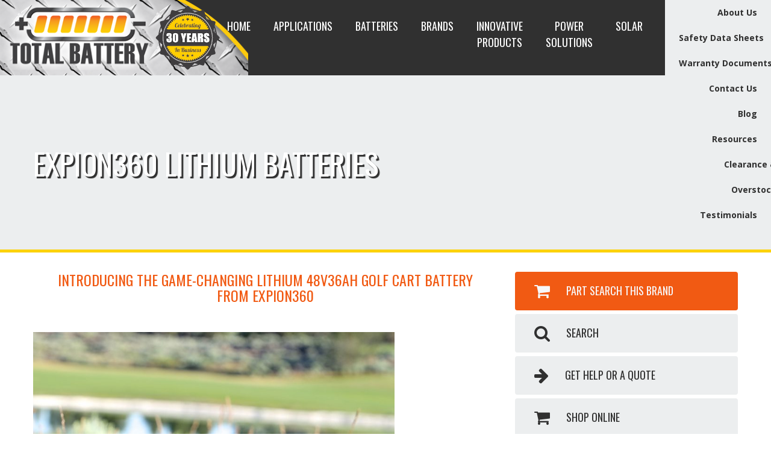

--- FILE ---
content_type: text/html; charset=UTF-8
request_url: https://www.totalbattery.com/product/expion360-lithium-batteries-2/
body_size: 19552
content:
<!DOCTYPE html>
<html lang="en-US">
<head>
<meta charset="UTF-8">
<meta http-equiv="X-UA-Compatible" content="IE=edge, chrome=1">
<meta name="viewport" content="width=device-width, initial-scale=1">
<meta name="mobile-web-app-capable" content="yes">
<meta name="apple-mobile-web-app-capable" content="yes">
<meta name="apple-mobile-web-app-title" content="Total Battery - totalbattery.com">
<!-- Global site tag (gtag.js) - Google Analytics -->
<script async src="https://www.googletagmanager.com/gtag/js?id=UA-486473-1"></script>
<script>
  window.dataLayer = window.dataLayer || [];
  function gtag(){dataLayer.push(arguments);}
  gtag('js', new Date());
  gtag('config', 'UA-486473-1');
</script>
<link rel="profile" href="http://gmpg.org/xfn/11">
<link rel="pingback" href="https://www.totalbattery.com/xmlrpc.php">
<meta name='robots' content='index, follow, max-image-preview:large, max-snippet:-1, max-video-preview:-1' />

	<!-- This site is optimized with the Yoast SEO plugin v21.6 - https://yoast.com/wordpress/plugins/seo/ -->
	<title>EXPION360 LITHIUM BATTERIES - Total Battery</title>
	<link rel="canonical" href="https://www.totalbattery.com/product/expion360-lithium-batteries-2/" />
	<meta property="og:locale" content="en_US" />
	<meta property="og:type" content="article" />
	<meta property="og:title" content="EXPION360 LITHIUM BATTERIES - Total Battery" />
	<meta property="og:description" content="Introducing the Game-Changing Lithium 48V36AH Golf Cart Battery from Expion360 &nbsp; Our 48 Volt GC2 lithium battery boasts an impressive capacity of 36 Ah (1843.2 Wh), ensuring long-lasting power for extended golf cart and light EV usage. Built with extreme density 4.0 Ah UL1642 recognized (file no. MH64383) stainless steel encased 26650 cylindrical cells, this battery" />
	<meta property="og:url" content="https://www.totalbattery.com/product/expion360-lithium-batteries-2/" />
	<meta property="og:site_name" content="Total Battery" />
	<meta property="article:publisher" content="https://www.facebook.com/TotalBattery" />
	<meta property="article:modified_time" content="2023-06-27T21:18:44+00:00" />
	<meta property="og:image" content="https://www.totalbattery.com/wp-content/uploads/2021/04/E360feature.jpg" />
	<meta property="og:image:width" content="543" />
	<meta property="og:image:height" content="363" />
	<meta property="og:image:type" content="image/jpeg" />
	<meta name="twitter:card" content="summary_large_image" />
	<meta name="twitter:site" content="@totalbattery_" />
	<meta name="twitter:label1" content="Est. reading time" />
	<meta name="twitter:data1" content="4 minutes" />
	<script type="application/ld+json" class="yoast-schema-graph">{"@context":"https://schema.org","@graph":[{"@type":"WebPage","@id":"https://www.totalbattery.com/product/expion360-lithium-batteries-2/","url":"https://www.totalbattery.com/product/expion360-lithium-batteries-2/","name":"EXPION360 LITHIUM BATTERIES - Total Battery","isPartOf":{"@id":"https://www.totalbattery.com/#website"},"primaryImageOfPage":{"@id":"https://www.totalbattery.com/product/expion360-lithium-batteries-2/#primaryimage"},"image":{"@id":"https://www.totalbattery.com/product/expion360-lithium-batteries-2/#primaryimage"},"thumbnailUrl":"https://www.totalbattery.com/wp-content/uploads/2021/04/EX-48V36AH-GC2_new.jpg","datePublished":"2021-04-23T19:51:36+00:00","dateModified":"2023-06-27T21:18:44+00:00","breadcrumb":{"@id":"https://www.totalbattery.com/product/expion360-lithium-batteries-2/#breadcrumb"},"inLanguage":"en-US","potentialAction":[{"@type":"ReadAction","target":["https://www.totalbattery.com/product/expion360-lithium-batteries-2/"]}]},{"@type":"ImageObject","inLanguage":"en-US","@id":"https://www.totalbattery.com/product/expion360-lithium-batteries-2/#primaryimage","url":"https://www.totalbattery.com/wp-content/uploads/2021/04/EX-48V36AH-GC2_new.jpg","contentUrl":"https://www.totalbattery.com/wp-content/uploads/2021/04/EX-48V36AH-GC2_new.jpg","width":900,"height":900},{"@type":"BreadcrumbList","@id":"https://www.totalbattery.com/product/expion360-lithium-batteries-2/#breadcrumb","itemListElement":[{"@type":"ListItem","position":1,"name":"Home","item":"https://www.totalbattery.com/"},{"@type":"ListItem","position":2,"name":"EXPION360 LITHIUM BATTERIES"}]},{"@type":"WebSite","@id":"https://www.totalbattery.com/#website","url":"https://www.totalbattery.com/","name":"Total Battery","description":"totalbattery.com","publisher":{"@id":"https://www.totalbattery.com/#organization"},"potentialAction":[{"@type":"SearchAction","target":{"@type":"EntryPoint","urlTemplate":"https://www.totalbattery.com/?s={search_term_string}"},"query-input":"required name=search_term_string"}],"inLanguage":"en-US"},{"@type":"Organization","@id":"https://www.totalbattery.com/#organization","name":"Total Battery","url":"https://www.totalbattery.com/","logo":{"@type":"ImageObject","inLanguage":"en-US","@id":"https://www.totalbattery.com/#/schema/logo/image/","url":"https://www.totalbattery.com/wp-content/uploads/2016/12/totalbattery-logo.png","contentUrl":"https://www.totalbattery.com/wp-content/uploads/2016/12/totalbattery-logo.png","width":274,"height":120,"caption":"Total Battery"},"image":{"@id":"https://www.totalbattery.com/#/schema/logo/image/"},"sameAs":["https://www.facebook.com/TotalBattery","https://twitter.com/totalbattery_"]}]}</script>
	<!-- / Yoast SEO plugin. -->


<link rel='dns-prefetch' href='//fonts.googleapis.com' />
<script type="text/javascript">
/* <![CDATA[ */
window._wpemojiSettings = {"baseUrl":"https:\/\/s.w.org\/images\/core\/emoji\/15.0.3\/72x72\/","ext":".png","svgUrl":"https:\/\/s.w.org\/images\/core\/emoji\/15.0.3\/svg\/","svgExt":".svg","source":{"concatemoji":"https:\/\/www.totalbattery.com\/wp-includes\/js\/wp-emoji-release.min.js?ver=6.5.7"}};
/*! This file is auto-generated */
!function(i,n){var o,s,e;function c(e){try{var t={supportTests:e,timestamp:(new Date).valueOf()};sessionStorage.setItem(o,JSON.stringify(t))}catch(e){}}function p(e,t,n){e.clearRect(0,0,e.canvas.width,e.canvas.height),e.fillText(t,0,0);var t=new Uint32Array(e.getImageData(0,0,e.canvas.width,e.canvas.height).data),r=(e.clearRect(0,0,e.canvas.width,e.canvas.height),e.fillText(n,0,0),new Uint32Array(e.getImageData(0,0,e.canvas.width,e.canvas.height).data));return t.every(function(e,t){return e===r[t]})}function u(e,t,n){switch(t){case"flag":return n(e,"\ud83c\udff3\ufe0f\u200d\u26a7\ufe0f","\ud83c\udff3\ufe0f\u200b\u26a7\ufe0f")?!1:!n(e,"\ud83c\uddfa\ud83c\uddf3","\ud83c\uddfa\u200b\ud83c\uddf3")&&!n(e,"\ud83c\udff4\udb40\udc67\udb40\udc62\udb40\udc65\udb40\udc6e\udb40\udc67\udb40\udc7f","\ud83c\udff4\u200b\udb40\udc67\u200b\udb40\udc62\u200b\udb40\udc65\u200b\udb40\udc6e\u200b\udb40\udc67\u200b\udb40\udc7f");case"emoji":return!n(e,"\ud83d\udc26\u200d\u2b1b","\ud83d\udc26\u200b\u2b1b")}return!1}function f(e,t,n){var r="undefined"!=typeof WorkerGlobalScope&&self instanceof WorkerGlobalScope?new OffscreenCanvas(300,150):i.createElement("canvas"),a=r.getContext("2d",{willReadFrequently:!0}),o=(a.textBaseline="top",a.font="600 32px Arial",{});return e.forEach(function(e){o[e]=t(a,e,n)}),o}function t(e){var t=i.createElement("script");t.src=e,t.defer=!0,i.head.appendChild(t)}"undefined"!=typeof Promise&&(o="wpEmojiSettingsSupports",s=["flag","emoji"],n.supports={everything:!0,everythingExceptFlag:!0},e=new Promise(function(e){i.addEventListener("DOMContentLoaded",e,{once:!0})}),new Promise(function(t){var n=function(){try{var e=JSON.parse(sessionStorage.getItem(o));if("object"==typeof e&&"number"==typeof e.timestamp&&(new Date).valueOf()<e.timestamp+604800&&"object"==typeof e.supportTests)return e.supportTests}catch(e){}return null}();if(!n){if("undefined"!=typeof Worker&&"undefined"!=typeof OffscreenCanvas&&"undefined"!=typeof URL&&URL.createObjectURL&&"undefined"!=typeof Blob)try{var e="postMessage("+f.toString()+"("+[JSON.stringify(s),u.toString(),p.toString()].join(",")+"));",r=new Blob([e],{type:"text/javascript"}),a=new Worker(URL.createObjectURL(r),{name:"wpTestEmojiSupports"});return void(a.onmessage=function(e){c(n=e.data),a.terminate(),t(n)})}catch(e){}c(n=f(s,u,p))}t(n)}).then(function(e){for(var t in e)n.supports[t]=e[t],n.supports.everything=n.supports.everything&&n.supports[t],"flag"!==t&&(n.supports.everythingExceptFlag=n.supports.everythingExceptFlag&&n.supports[t]);n.supports.everythingExceptFlag=n.supports.everythingExceptFlag&&!n.supports.flag,n.DOMReady=!1,n.readyCallback=function(){n.DOMReady=!0}}).then(function(){return e}).then(function(){var e;n.supports.everything||(n.readyCallback(),(e=n.source||{}).concatemoji?t(e.concatemoji):e.wpemoji&&e.twemoji&&(t(e.twemoji),t(e.wpemoji)))}))}((window,document),window._wpemojiSettings);
/* ]]> */
</script>
<link rel='stylesheet' id='svc-fontawosem-css-css' href='https://www.totalbattery.com/wp-content/plugins/svc-post-grid-addon/assets/css/font-awesome.min.css?ver=6.5.7' type='text/css' media='all' />
<link rel='stylesheet' id='svc-front-css-css' href='https://www.totalbattery.com/wp-content/plugins/svc-post-grid-addon/assets/css/front.css?ver=6.5.7' type='text/css' media='all' />

<style id='wp-emoji-styles-inline-css' type='text/css'>

	img.wp-smiley, img.emoji {
		display: inline !important;
		border: none !important;
		box-shadow: none !important;
		height: 1em !important;
		width: 1em !important;
		margin: 0 0.07em !important;
		vertical-align: -0.1em !important;
		background: none !important;
		padding: 0 !important;
	}
</style>
<link rel='stylesheet' id='wp-block-library-css' href='https://www.totalbattery.com/wp-includes/css/dist/block-library/style.min.css?ver=6.5.7' type='text/css' media='all' />
<link rel='stylesheet' id='single-testimonial-block-css' href='https://www.totalbattery.com/wp-content/plugins/easy-testimonials/blocks/single-testimonial/style.css?ver=1681393638' type='text/css' media='all' />
<link rel='stylesheet' id='random-testimonial-block-css' href='https://www.totalbattery.com/wp-content/plugins/easy-testimonials/blocks/random-testimonial/style.css?ver=1681393638' type='text/css' media='all' />
<link rel='stylesheet' id='testimonials-list-block-css' href='https://www.totalbattery.com/wp-content/plugins/easy-testimonials/blocks/testimonials-list/style.css?ver=1681393638' type='text/css' media='all' />
<link rel='stylesheet' id='testimonials-cycle-block-css' href='https://www.totalbattery.com/wp-content/plugins/easy-testimonials/blocks/testimonials-cycle/style.css?ver=1681393638' type='text/css' media='all' />
<link rel='stylesheet' id='testimonials-grid-block-css' href='https://www.totalbattery.com/wp-content/plugins/easy-testimonials/blocks/testimonials-grid/style.css?ver=1681393638' type='text/css' media='all' />
<style id='classic-theme-styles-inline-css' type='text/css'>
/*! This file is auto-generated */
.wp-block-button__link{color:#fff;background-color:#32373c;border-radius:9999px;box-shadow:none;text-decoration:none;padding:calc(.667em + 2px) calc(1.333em + 2px);font-size:1.125em}.wp-block-file__button{background:#32373c;color:#fff;text-decoration:none}
</style>
<style id='global-styles-inline-css' type='text/css'>
body{--wp--preset--color--black: #000000;--wp--preset--color--cyan-bluish-gray: #abb8c3;--wp--preset--color--white: #ffffff;--wp--preset--color--pale-pink: #f78da7;--wp--preset--color--vivid-red: #cf2e2e;--wp--preset--color--luminous-vivid-orange: #ff6900;--wp--preset--color--luminous-vivid-amber: #fcb900;--wp--preset--color--light-green-cyan: #7bdcb5;--wp--preset--color--vivid-green-cyan: #00d084;--wp--preset--color--pale-cyan-blue: #8ed1fc;--wp--preset--color--vivid-cyan-blue: #0693e3;--wp--preset--color--vivid-purple: #9b51e0;--wp--preset--gradient--vivid-cyan-blue-to-vivid-purple: linear-gradient(135deg,rgba(6,147,227,1) 0%,rgb(155,81,224) 100%);--wp--preset--gradient--light-green-cyan-to-vivid-green-cyan: linear-gradient(135deg,rgb(122,220,180) 0%,rgb(0,208,130) 100%);--wp--preset--gradient--luminous-vivid-amber-to-luminous-vivid-orange: linear-gradient(135deg,rgba(252,185,0,1) 0%,rgba(255,105,0,1) 100%);--wp--preset--gradient--luminous-vivid-orange-to-vivid-red: linear-gradient(135deg,rgba(255,105,0,1) 0%,rgb(207,46,46) 100%);--wp--preset--gradient--very-light-gray-to-cyan-bluish-gray: linear-gradient(135deg,rgb(238,238,238) 0%,rgb(169,184,195) 100%);--wp--preset--gradient--cool-to-warm-spectrum: linear-gradient(135deg,rgb(74,234,220) 0%,rgb(151,120,209) 20%,rgb(207,42,186) 40%,rgb(238,44,130) 60%,rgb(251,105,98) 80%,rgb(254,248,76) 100%);--wp--preset--gradient--blush-light-purple: linear-gradient(135deg,rgb(255,206,236) 0%,rgb(152,150,240) 100%);--wp--preset--gradient--blush-bordeaux: linear-gradient(135deg,rgb(254,205,165) 0%,rgb(254,45,45) 50%,rgb(107,0,62) 100%);--wp--preset--gradient--luminous-dusk: linear-gradient(135deg,rgb(255,203,112) 0%,rgb(199,81,192) 50%,rgb(65,88,208) 100%);--wp--preset--gradient--pale-ocean: linear-gradient(135deg,rgb(255,245,203) 0%,rgb(182,227,212) 50%,rgb(51,167,181) 100%);--wp--preset--gradient--electric-grass: linear-gradient(135deg,rgb(202,248,128) 0%,rgb(113,206,126) 100%);--wp--preset--gradient--midnight: linear-gradient(135deg,rgb(2,3,129) 0%,rgb(40,116,252) 100%);--wp--preset--font-size--small: 13px;--wp--preset--font-size--medium: 20px;--wp--preset--font-size--large: 36px;--wp--preset--font-size--x-large: 42px;--wp--preset--spacing--20: 0.44rem;--wp--preset--spacing--30: 0.67rem;--wp--preset--spacing--40: 1rem;--wp--preset--spacing--50: 1.5rem;--wp--preset--spacing--60: 2.25rem;--wp--preset--spacing--70: 3.38rem;--wp--preset--spacing--80: 5.06rem;--wp--preset--shadow--natural: 6px 6px 9px rgba(0, 0, 0, 0.2);--wp--preset--shadow--deep: 12px 12px 50px rgba(0, 0, 0, 0.4);--wp--preset--shadow--sharp: 6px 6px 0px rgba(0, 0, 0, 0.2);--wp--preset--shadow--outlined: 6px 6px 0px -3px rgba(255, 255, 255, 1), 6px 6px rgba(0, 0, 0, 1);--wp--preset--shadow--crisp: 6px 6px 0px rgba(0, 0, 0, 1);}:where(.is-layout-flex){gap: 0.5em;}:where(.is-layout-grid){gap: 0.5em;}body .is-layout-flex{display: flex;}body .is-layout-flex{flex-wrap: wrap;align-items: center;}body .is-layout-flex > *{margin: 0;}body .is-layout-grid{display: grid;}body .is-layout-grid > *{margin: 0;}:where(.wp-block-columns.is-layout-flex){gap: 2em;}:where(.wp-block-columns.is-layout-grid){gap: 2em;}:where(.wp-block-post-template.is-layout-flex){gap: 1.25em;}:where(.wp-block-post-template.is-layout-grid){gap: 1.25em;}.has-black-color{color: var(--wp--preset--color--black) !important;}.has-cyan-bluish-gray-color{color: var(--wp--preset--color--cyan-bluish-gray) !important;}.has-white-color{color: var(--wp--preset--color--white) !important;}.has-pale-pink-color{color: var(--wp--preset--color--pale-pink) !important;}.has-vivid-red-color{color: var(--wp--preset--color--vivid-red) !important;}.has-luminous-vivid-orange-color{color: var(--wp--preset--color--luminous-vivid-orange) !important;}.has-luminous-vivid-amber-color{color: var(--wp--preset--color--luminous-vivid-amber) !important;}.has-light-green-cyan-color{color: var(--wp--preset--color--light-green-cyan) !important;}.has-vivid-green-cyan-color{color: var(--wp--preset--color--vivid-green-cyan) !important;}.has-pale-cyan-blue-color{color: var(--wp--preset--color--pale-cyan-blue) !important;}.has-vivid-cyan-blue-color{color: var(--wp--preset--color--vivid-cyan-blue) !important;}.has-vivid-purple-color{color: var(--wp--preset--color--vivid-purple) !important;}.has-black-background-color{background-color: var(--wp--preset--color--black) !important;}.has-cyan-bluish-gray-background-color{background-color: var(--wp--preset--color--cyan-bluish-gray) !important;}.has-white-background-color{background-color: var(--wp--preset--color--white) !important;}.has-pale-pink-background-color{background-color: var(--wp--preset--color--pale-pink) !important;}.has-vivid-red-background-color{background-color: var(--wp--preset--color--vivid-red) !important;}.has-luminous-vivid-orange-background-color{background-color: var(--wp--preset--color--luminous-vivid-orange) !important;}.has-luminous-vivid-amber-background-color{background-color: var(--wp--preset--color--luminous-vivid-amber) !important;}.has-light-green-cyan-background-color{background-color: var(--wp--preset--color--light-green-cyan) !important;}.has-vivid-green-cyan-background-color{background-color: var(--wp--preset--color--vivid-green-cyan) !important;}.has-pale-cyan-blue-background-color{background-color: var(--wp--preset--color--pale-cyan-blue) !important;}.has-vivid-cyan-blue-background-color{background-color: var(--wp--preset--color--vivid-cyan-blue) !important;}.has-vivid-purple-background-color{background-color: var(--wp--preset--color--vivid-purple) !important;}.has-black-border-color{border-color: var(--wp--preset--color--black) !important;}.has-cyan-bluish-gray-border-color{border-color: var(--wp--preset--color--cyan-bluish-gray) !important;}.has-white-border-color{border-color: var(--wp--preset--color--white) !important;}.has-pale-pink-border-color{border-color: var(--wp--preset--color--pale-pink) !important;}.has-vivid-red-border-color{border-color: var(--wp--preset--color--vivid-red) !important;}.has-luminous-vivid-orange-border-color{border-color: var(--wp--preset--color--luminous-vivid-orange) !important;}.has-luminous-vivid-amber-border-color{border-color: var(--wp--preset--color--luminous-vivid-amber) !important;}.has-light-green-cyan-border-color{border-color: var(--wp--preset--color--light-green-cyan) !important;}.has-vivid-green-cyan-border-color{border-color: var(--wp--preset--color--vivid-green-cyan) !important;}.has-pale-cyan-blue-border-color{border-color: var(--wp--preset--color--pale-cyan-blue) !important;}.has-vivid-cyan-blue-border-color{border-color: var(--wp--preset--color--vivid-cyan-blue) !important;}.has-vivid-purple-border-color{border-color: var(--wp--preset--color--vivid-purple) !important;}.has-vivid-cyan-blue-to-vivid-purple-gradient-background{background: var(--wp--preset--gradient--vivid-cyan-blue-to-vivid-purple) !important;}.has-light-green-cyan-to-vivid-green-cyan-gradient-background{background: var(--wp--preset--gradient--light-green-cyan-to-vivid-green-cyan) !important;}.has-luminous-vivid-amber-to-luminous-vivid-orange-gradient-background{background: var(--wp--preset--gradient--luminous-vivid-amber-to-luminous-vivid-orange) !important;}.has-luminous-vivid-orange-to-vivid-red-gradient-background{background: var(--wp--preset--gradient--luminous-vivid-orange-to-vivid-red) !important;}.has-very-light-gray-to-cyan-bluish-gray-gradient-background{background: var(--wp--preset--gradient--very-light-gray-to-cyan-bluish-gray) !important;}.has-cool-to-warm-spectrum-gradient-background{background: var(--wp--preset--gradient--cool-to-warm-spectrum) !important;}.has-blush-light-purple-gradient-background{background: var(--wp--preset--gradient--blush-light-purple) !important;}.has-blush-bordeaux-gradient-background{background: var(--wp--preset--gradient--blush-bordeaux) !important;}.has-luminous-dusk-gradient-background{background: var(--wp--preset--gradient--luminous-dusk) !important;}.has-pale-ocean-gradient-background{background: var(--wp--preset--gradient--pale-ocean) !important;}.has-electric-grass-gradient-background{background: var(--wp--preset--gradient--electric-grass) !important;}.has-midnight-gradient-background{background: var(--wp--preset--gradient--midnight) !important;}.has-small-font-size{font-size: var(--wp--preset--font-size--small) !important;}.has-medium-font-size{font-size: var(--wp--preset--font-size--medium) !important;}.has-large-font-size{font-size: var(--wp--preset--font-size--large) !important;}.has-x-large-font-size{font-size: var(--wp--preset--font-size--x-large) !important;}
.wp-block-navigation a:where(:not(.wp-element-button)){color: inherit;}
:where(.wp-block-post-template.is-layout-flex){gap: 1.25em;}:where(.wp-block-post-template.is-layout-grid){gap: 1.25em;}
:where(.wp-block-columns.is-layout-flex){gap: 2em;}:where(.wp-block-columns.is-layout-grid){gap: 2em;}
.wp-block-pullquote{font-size: 1.5em;line-height: 1.6;}
</style>
<link rel='stylesheet' id='apss-font-awesome-four-css' href='https://www.totalbattery.com/wp-content/plugins/accesspress-social-share/css/font-awesome.min.css?ver=4.5.4' type='text/css' media='all' />
<link rel='stylesheet' id='apss-frontend-css-css' href='https://www.totalbattery.com/wp-content/plugins/accesspress-social-share/css/frontend.css?ver=4.5.4' type='text/css' media='all' />
<link rel='stylesheet' id='apss-font-opensans-css' href='//fonts.googleapis.com/css?family=Open+Sans&#038;ver=6.5.7' type='text/css' media='all' />
<link rel='stylesheet' id='easy_testimonial_style-css' href='https://www.totalbattery.com/wp-content/plugins/easy-testimonials/include/assets/css/style.css?ver=6.5.7' type='text/css' media='all' />
<link rel='stylesheet' id='wpa-css-css' href='https://www.totalbattery.com/wp-content/plugins/honeypot/includes/css/wpa.css?ver=2.3.04' type='text/css' media='all' />
<link rel='stylesheet' id='pvfw-modaal-css' href='https://www.totalbattery.com/wp-content/plugins/pdf-viewer-for-wordpress/tnc-resources/modaal.min.css?ver=12.5.5' type='text/css' media='all' />
<link rel='stylesheet' id='hamburger.css-css' href='https://www.totalbattery.com/wp-content/plugins/wp-responsive-menu/assets/css/wpr-hamburger.css?ver=3.2.1' type='text/css' media='all' />
<link rel='stylesheet' id='wprmenu.css-css' href='https://www.totalbattery.com/wp-content/plugins/wp-responsive-menu/assets/css/wprmenu.css?ver=3.2.1' type='text/css' media='all' />
<style id='wprmenu.css-inline-css' type='text/css'>
@media only screen and ( max-width: 1279px ) {html body div.wprm-wrapper {overflow: scroll;}#wprmenu_bar {background-image: url();background-size:;background-repeat: ;}#wprmenu_bar {background-color: #0D0D0D;}html body div#mg-wprm-wrap .wpr_submit .icon.icon-search {color: ;}#wprmenu_bar .menu_title,#wprmenu_bar .wprmenu_icon_menu,#wprmenu_bar .menu_title a {color: #fcd20c;}#wprmenu_bar .menu_title a {font-size: px;font-weight: ;}#mg-wprm-wrap li.menu-item a {font-size: px;text-transform: ;font-weight: ;}#mg-wprm-wrap li.menu-item-has-children ul.sub-menu a {font-size: px;text-transform: ;font-weight: ;}#mg-wprm-wrap li.current-menu-item > a {background: ;}#mg-wprm-wrap li.current-menu-item > a,#mg-wprm-wrap li.current-menu-item span.wprmenu_icon{color:!important;}#mg-wprm-wrap {background-color: #2E2E2E;}.cbp-spmenu-push-toright,.cbp-spmenu-push-toright .mm-slideout {left: 80% ;}.cbp-spmenu-push-toleft {left: -80% ;}#mg-wprm-wrap.cbp-spmenu-right,#mg-wprm-wrap.cbp-spmenu-left,#mg-wprm-wrap.cbp-spmenu-right.custom,#mg-wprm-wrap.cbp-spmenu-left.custom,.cbp-spmenu-vertical {width: 80%;max-width: px;}#mg-wprm-wrap ul#wprmenu_menu_ul li.menu-item a,div#mg-wprm-wrap ul li span.wprmenu_icon {color: #CFCFCF;}#mg-wprm-wrap ul#wprmenu_menu_ul li.menu-item:valid ~ a{color: ;}#mg-wprm-wrap ul#wprmenu_menu_ul li.menu-item a:hover {background: ;color: #606060 !important;}div#mg-wprm-wrap ul>li:hover>span.wprmenu_icon {color: #606060 !important;}.wprmenu_bar .hamburger-inner,.wprmenu_bar .hamburger-inner::before,.wprmenu_bar .hamburger-inner::after {background: #FFFFFF;}.wprmenu_bar .hamburger:hover .hamburger-inner,.wprmenu_bar .hamburger:hover .hamburger-inner::before,.wprmenu_bar .hamburger:hover .hamburger-inner::after {background: ;}div.wprmenu_bar div.hamburger{padding-right: 6px !important;}#wprmenu_menu.left {width:80%;left: -80%;right: auto;}#wprmenu_menu.right {width:80%;right: -80%;left: auto;}.wprmenu_bar .hamburger {float: left;}.wprmenu_bar #custom_menu_icon.hamburger {top: px;left: px;float: left !important;background-color: ;}.wpr_custom_menu #custom_menu_icon {display: block;}html { padding-top: 42px !important; }#wprmenu_bar,#mg-wprm-wrap { display: block; }div#wpadminbar { position: fixed; }}
</style>
<link rel='stylesheet' id='wpr_icons-css' href='https://www.totalbattery.com/wp-content/plugins/wp-responsive-menu/inc/assets/icons/wpr-icons.css?ver=3.2.1' type='text/css' media='all' />
<link rel='stylesheet' id='child-understrap-styles-css' href='https://www.totalbattery.com/wp-content/themes/totalbattery-child/css/child-theme.min.css?ver=0.1.7' type='text/css' media='all' />
<link rel='stylesheet' id='js_composer_custom_css-css' href='//www.totalbattery.com/wp-content/uploads/js_composer/custom.css?ver=8.7.2' type='text/css' media='all' />
<script type="text/javascript" src="https://www.totalbattery.com/wp-includes/js/jquery/jquery.min.js?ver=3.7.1" id="jquery-core-js"></script>
<script type="text/javascript" src="https://www.totalbattery.com/wp-includes/js/jquery/jquery-migrate.min.js?ver=3.4.1" id="jquery-migrate-js"></script>
<script type="text/javascript" src="https://www.totalbattery.com/wp-content/plugins/wp-responsive-menu/assets/js/modernizr.custom.js?ver=3.2.1" id="modernizr-js"></script>
<script type="text/javascript" src="https://www.totalbattery.com/wp-content/plugins/wp-responsive-menu/assets/js/touchSwipe.js?ver=3.2.1" id="touchSwipe-js"></script>
<script type="text/javascript" id="wprmenu.js-js-extra">
/* <![CDATA[ */
var wprmenu = {"zooming":"yes","from_width":"1279","push_width":"","menu_width":"80","parent_click":"","swipe":"yes","enable_overlay":"","wprmenuDemoId":""};
/* ]]> */
</script>
<script type="text/javascript" src="https://www.totalbattery.com/wp-content/plugins/wp-responsive-menu/assets/js/wprmenu.js?ver=3.2.1" id="wprmenu.js-js"></script>
<script type="text/javascript" id="vertical-one-page-js-extra">
/* <![CDATA[ */
var vars = {"pageForPosts":"expion360 lithium batteries","homeUrl":"https:\/\/www.totalbattery.com","isSingle":"1"};
/* ]]> */
</script>
<script type="text/javascript" src="https://www.totalbattery.com/wp-content/themes/understrap/js/vertical-one-page.js?ver=1" id="vertical-one-page-js"></script>
<script type="text/javascript" id="easy-testimonials-reveal-js-extra">
/* <![CDATA[ */
var easy_testimonials_reveal = {"show_less_text":"Show Less"};
/* ]]> */
</script>
<script type="text/javascript" src="https://www.totalbattery.com/wp-content/plugins/easy-testimonials/include/assets/js/easy-testimonials-reveal.js?ver=6.5.7" id="easy-testimonials-reveal-js"></script>
<script></script><link rel="https://api.w.org/" href="https://www.totalbattery.com/wp-json/" /><link rel="alternate" type="application/json+oembed" href="https://www.totalbattery.com/wp-json/oembed/1.0/embed?url=https%3A%2F%2Fwww.totalbattery.com%2Fproduct%2Fexpion360-lithium-batteries-2%2F" />
<link rel="alternate" type="text/xml+oembed" href="https://www.totalbattery.com/wp-json/oembed/1.0/embed?url=https%3A%2F%2Fwww.totalbattery.com%2Fproduct%2Fexpion360-lithium-batteries-2%2F&#038;format=xml" />
<style type="text/css" media="screen"></style><style type="text/css" media="screen">@media (max-width: 728px) {}</style><style type="text/css" media="screen">@media (max-width: 320px) {}</style><!-- Global site tag (gtag.js) - Google Ads: 984843139 -->
<script async src="https://www.googletagmanager.com/gtag/js?id=AW-984843139"></script>
<script>
  window.dataLayer = window.dataLayer || [];
  function gtag(){dataLayer.push(arguments);}
  gtag('js', new Date());

  gtag('config', 'AW-984843139');
</script><script type="text/javascript">//<![CDATA[
  function external_links_in_new_windows_loop() {
    if (!document.links) {
      document.links = document.getElementsByTagName('a');
    }
    var change_link = false;
    var force = '';
    var ignore = '';

    for (var t=0; t<document.links.length; t++) {
      var all_links = document.links[t];
      change_link = false;
      
      if(document.links[t].hasAttribute('onClick') == false) {
        // forced if the address starts with http (or also https), but does not link to the current domain
        if(all_links.href.search(/^http/) != -1 && all_links.href.search('www.totalbattery.com') == -1 && all_links.href.search(/^#/) == -1) {
          // console.log('Changed ' + all_links.href);
          change_link = true;
        }
          
        if(force != '' && all_links.href.search(force) != -1) {
          // forced
          // console.log('force ' + all_links.href);
          change_link = true;
        }
        
        if(ignore != '' && all_links.href.search(ignore) != -1) {
          // console.log('ignore ' + all_links.href);
          // ignored
          change_link = false;
        }

        if(change_link == true) {
          // console.log('Changed ' + all_links.href);
          document.links[t].setAttribute('onClick', 'javascript:window.open(\'' + all_links.href.replace(/'/g, '') + '\', \'_blank\', \'noopener\'); return false;');
          document.links[t].removeAttribute('target');
        }
      }
    }
  }
  
  // Load
  function external_links_in_new_windows_load(func)
  {  
    var oldonload = window.onload;
    if (typeof window.onload != 'function'){
      window.onload = func;
    } else {
      window.onload = function(){
        oldonload();
        func();
      }
    }
  }

  external_links_in_new_windows_load(external_links_in_new_windows_loop);
  //]]></script>

<style type='text/css'>
				iframe.pvfw-pdf-viewer-frame{
					max-width: 100%;
					border: 0px;
				}
				@media screen and (max-width: 799px) {
					iframe.pvfw-pdf-viewer-frame{
						height: 500px;
					}
				}</style>    <style>
	.svc_post_grid_list_container{ display:none;}
	#loader {background-image: url("https://www.totalbattery.com/wp-content/plugins/svc-post-grid-addon/inc/../addons/post-grid/css/loader.GIF");}
	</style>
    <!-- Global site tag (gtag.js) - Google Analytics -->
<script async src="https://www.googletagmanager.com/gtag/js?id=G-XEQEW6KQH6"></script>
<script>
	window.dataLayer = window.dataLayer || [];
	function gtag(){dataLayer.push(arguments);}
	gtag('js', new Date());
	gtag('config', 'G-XEQEW6KQH6');
</script>
<script type="text/javascript">
	//If using google tag tracking, set this to true. Otherwise set it to false
	var gtagTracking = true;
	//If using facebook pixel tracking, set this to true. Otherwise set it to false
	var facebookTracking = false;
	//Submission handler for Contact Form 7 plugin forms
	//document.addEventListener( 'wpcf7mailsent', function( event ) {
	document.addEventListener( 'wpcf7submit', function( event ) {
		if(gtagTracking){ gtag('event', 'submit', {'event_category' : 'Contact Form', 'event_action' : 'Submission'}); }
		if(facebookTracking){ fbq('track', 'Lead'); }
	}, false );
	//Submission handler for Gravity Forms plugin forms
	jQuery(document).on('gform_confirmation_loaded', function(event, formId){
		if(gtagTracking){ gtag('event', 'submit', {'event_category' : 'Contact Form', 'event_action' : 'Submission'}); }
		if(facebookTracking){ fbq('track', 'Lead'); }
	});
	jQuery(document).ready(function ($) {
		$('a[href^="tel"]').on("click", function(e){
			if(gtagTracking){ gtag('event', 'submit', {'event_category' : 'Phone'}); }
			if(facebookTracking){ fbq('track', 'Lead'); }
		});
		$('a[href^="mailto"]').on("click", function(e){
			if(gtagTracking){ gtag('event', 'submit', {'event_category' : 'Email'}); }
			if(facebookTracking){ fbq('track', 'Lead'); }
		});
	});
</script>
<style type="text/css">.recentcomments a{display:inline !important;padding:0 !important;margin:0 !important;}</style><meta name="generator" content="Powered by WPBakery Page Builder - drag and drop page builder for WordPress."/>
<script>
  window.addEventListener('load', function() {
    if (window.location.href.includes('/full-throttle-battery')) {
      gtag('event', 'conversion', {'send_to': 'AW-984843139/_B7TCID5oLsbEIOHztUD'});
    }
  });

</script><script>
  window.addEventListener('load', function() {
    if (window.location.href.includes('/full-throttle-battery')) {
      gtag('event', 'conversion', {'send_to': 'AW-984843139/_B7TCID5oLsbEIOHztUD'});
    }
  });

</script>		<style type="text/css" id="wp-custom-css">
			/*
You can add your own CSS here.

Click the help icon above to learn more.
*/
@media (min-width: 1280px) {
	.owl-carousel {
		margin-top: 40px;
	}
}

.subnav-phone {
    display: none !important;
}

.wrapper-subnavbar .social {
    padding-right: 20px;
}

body.charcoal {
    background: #1a1a1a !important;
    color: #ccc;
}

body.charcoal h1, body.charcoal h2, body.charcoal h3, body.charcoal h5 {
    color: #FFF;
}

body.charcoal .side-nav .header, body.charcoal .side-nav .header>a {
    color: #FFF;
}

body.charcoal .side-nav {
    border: 1px solid #444;
}

body.charcoal .side-nav .header {
    border-bottom: 3px solid #444;
}

body.charcoal .product-side-nav .header ul {
    border-top: 1px solid #444;
}

body.charcoal .side-nav ul li {
    border-bottom: 1px solid #444;
}

body.charcoal .button.light-gray, body.charcoal .button.light-grey {
    background-color: #444;
    color: #FFF;
}

body.charcoal .button.light-gray:hover, body.charcoal .button.light-grey:hover {
    color: #f15a13;
}

#wrapper-static-hero .item h1 {
	font-size: 32px;
}

@media ( min-width: 768px ) {
	#wrapper-static-hero .item h1 {
		font-size: 50px;
	}
}

.downloads-pagination {
    padding: 1em 1.75em;
    background: #eceeef;
    display: flex;
    align-items: center;
    justify-content: center;
    gap: 1rem;
    text-transform: uppercase;
    font-size: 1.125rem;
    font-family: Oswald, sans-serif;
    font-weight: 400;
}

ul.download-list {
    list-style: none;
    padding: 0;
    border: 1px solid #eceeef;
    font-size: 0.875rem;
}

ul.download-list li {
    padding: 0.5rem 1rem;
}

ul.download-list li:not(:last-child) {
    border-bottom: 1px solid #eceeef;
}

ul.download-list ul {
    padding: 0;
    list-style: none;
    margin: 0 -1rem;
    padding: 0 1rem;
}

li.download-item .name {
    font-weight: bold;
}

li.download-item:nth-child(even) {
    background: #eceeef; */
}

ul.download-list ul li:not(:last-child) {
    border-bottom: 0;
}

ul.download-list li li {
    padding: 0.125rem 1rem;
}

.downloads-filter input[type="submit"] {
    background: #fcd20c;
    border: 0;
    padding: 0 0.75rem;
    text-transform: uppercase;
    font-size: 1.125rem;
    font-family: Oswald, sans-serif;
    font-weight: 400;
    border: 1px solid #000;
    border-left: 0;
}

form.downloads-filter {
    display: flex;
    align-items: stretch;
    justify-content: flex-start;
    margin-bottom: 1rem;
}

.downloads-filter input#find {
    border: 1px solid #000;
    max-width: 10rem;
}

.downloads-filter label {
    text-transform: uppercase;
    font-size: 1.125rem;
    font-family: Oswald, sans-serif;
    font-weight: 400;
    background: #000;
    color: #FFF;
    padding: 0 1rem;
    display: block;
    margin: 0;
}		</style>
		<noscript><style> .wpb_animate_when_almost_visible { opacity: 1; }</style></noscript></head>

<body class="product-template-default single single-product postid-3403 wp-custom-logo group-blog wpb-js-composer js-comp-ver-8.7.2 vc_responsive">

<div id="page" class="site">
    
    <!-- ******************* The Navbar Area ******************* -->
    <div class="wrapper-fluid wrapper-navbar" id="wrapper-navbar">
	
        <a class="skip-link screen-reader-text sr-only" href="#content">Skip to content</a>

        <nav class="navbar navbar-dark bg-inverse site-navigation" itemscope="itemscope" itemtype="http://schema.org/SiteNavigationElement">
                            

                <div class="container-fluid px-0">


                            <div class="navbar-header col-lg-4 pl-0">

                                <!-- Your site title as branding in the menu -->
                                <div class="logo">
	                                <a href="https://www.totalbattery.com/" class="navbar-brand custom-logo-link" rel="home"><img width="274" height="120" src="https://www.totalbattery.com/wp-content/uploads/2016/12/totalbattery-logo.png" class="img-responsive" alt="Total Battery" decoding="async" /></a><!-- end custom logo -->
                                
                                                                        <div class="badge">
                                            <img src="https://www.totalbattery.com/wp-content/uploads/2023/01/TB-EST-Badge-30yrs_web.png" alt="" />
                                        </div>
                                                                    </div>
                            </div>

                            <!-- The WordPress Menu goes here -->
                            <div class="menu-main-menu-container col-lg-8 pr-0"><ul id="main-menu" class="nav navbar-nav hidden-md-down"><li id="menu-item-2184" class="menu-item menu-item-type-post_type menu-item-object-page menu-item-home nav-item menu-item-2184"><a title="Home" href="https://www.totalbattery.com/" class="nav-link">Home</a></li>
<li id="menu-item-2263" class="menu-item menu-item-type-custom menu-item-object-custom nav-item menu-item-2263"><a title="Applications" href="https://www.totalbattery.com/product/applications/" class="nav-link">Applications</a></li>
<li id="menu-item-2270" class="menu-item menu-item-type-custom menu-item-object-custom nav-item menu-item-2270"><a title="Batteries" href="https://www.totalbattery.com/product/batteries/" class="nav-link">Batteries</a></li>
<li id="menu-item-2264" class="menu-item menu-item-type-custom menu-item-object-custom nav-item menu-item-2264"><a title="Brands" href="https://www.totalbattery.com/products/brands/" class="nav-link">Brands</a></li>
<li id="menu-item-2431" class="menu-item menu-item-type-custom menu-item-object-custom nav-item menu-item-2431"><a title="Innovative Products" href="https://www.totalbattery.com/product/innovative-products/" class="nav-link">Innovative Products</a></li>
<li id="menu-item-2271" class="menu-item menu-item-type-custom menu-item-object-custom nav-item menu-item-2271"><a title="Power Solutions" href="https://www.totalbattery.com/product/power-solutions/" class="nav-link">Power Solutions</a></li>
<li id="menu-item-2430" class="menu-item menu-item-type-custom menu-item-object-custom nav-item menu-item-2430"><a title="Solar" href="https://www.totalbattery.com/product/solar-power-solutions/" class="nav-link">Solar</a></li>
<li id="menu-item-8" class="menu-item menu-item-type-custom menu-item-object-custom nav-item menu-item-8"><a title="Shop Online" href="https://webstore.totalbattery.com/" class="nav-link">Shop Online</a></li>
<li id="menu-item-1439" class="menu-item menu-item-type-post_type menu-item-object-page nav-item menu-item-1439"><a title="Get a Quote" href="https://www.totalbattery.com/request-quote/" class="nav-link">Get a Quote</a></li>
</ul></div>
                </div> <!-- .container -->
            
        </nav><!-- .site-navigation -->
        
    </div><!-- .wrapper-navbar end -->
    <div class="wrapper-fluid wrapper-subnavbar" id="wrapper-subnavbar">
        <div class="subnav-phone">
            <span class="fa fa-phone-square">
                <a href="tel:"></a>
            </span>
        </div>
        <div class="social hidden-lg-down">
                            <a style="color:#00acee;" class="icon twitter fa fa-twitter-square" href="https://twitter.com/totalbattery_">
                </a>
                            
                            <a style="color:#3b5998;" class="icon facebook fa fa-facebook-square" href="https://www.facebook.com/TotalBattery">
                </a>
            			                <a style="color:#c4302b;" class="icon facebook fa fa-youtube-square" href="https://www.youtube.com/channel/UCD3lYsLLErhz1XH_wqakPUA">
                </a>
                    </div>
        <div class="menu-sub-menu-container"><ul id="sub-menu" class="nav subnavbar-nav pr-0 hidden-md-down"><li id="menu-item-26" class="menu-item menu-item-type-custom menu-item-object-custom nav-item menu-item-26"><a title="About Us" href="/about-us/" class="nav-link">About Us</a></li>
<li id="menu-item-5470" class="menu-item menu-item-type-post_type menu-item-object-page nav-item menu-item-5470"><a title="Safety Data Sheets" href="https://www.totalbattery.com/safety-data-sheets/" class="nav-link">Safety Data Sheets</a></li>
<li id="menu-item-5547" class="menu-item menu-item-type-post_type menu-item-object-page nav-item menu-item-5547"><a title="Warranty Documents" href="https://www.totalbattery.com/warranty-documents/" class="nav-link">Warranty Documents</a></li>
<li id="menu-item-2432" class="menu-item menu-item-type-post_type menu-item-object-page nav-item menu-item-2432"><a title="Contact Us" href="https://www.totalbattery.com/locations/" class="nav-link">Contact Us</a></li>
<li id="menu-item-27" class="menu-item menu-item-type-custom menu-item-object-custom nav-item menu-item-27"><a title="Blog" href="https://totalbatteryblog.org/" class="nav-link">Blog</a></li>
<li id="menu-item-1424" class="menu-item menu-item-type-post_type menu-item-object-page nav-item menu-item-1424"><a title="Resources" href="https://www.totalbattery.com/resources/" class="nav-link">Resources</a></li>
<li id="menu-item-30" class="menu-item menu-item-type-custom menu-item-object-custom nav-item menu-item-30"><a title="Clearance &amp; Overstock" href="http://webstore.totalbattery.com/category-s/1889.htm" class="nav-link">Clearance &#038; Overstock</a></li>
<li id="menu-item-2269" class="menu-item menu-item-type-post_type menu-item-object-page nav-item menu-item-2269"><a title="Testimonials" href="https://www.totalbattery.com/reviews/" class="nav-link">Testimonials</a></li>
</ul></div>
    </div>

	    
            <div class="wrapper" id="wrapper-static-hero">
            <div class="item" style="background-image:url();">
                <div class="gradient"></div>
                <div class="container">
                    <div class="caption">
                        <h1>EXPION360 LITHIUM BATTERIES</h1>
                    </div>   
                </div>
            </div>
        </div>
    




<div class="wrapper" id="page-wrapper">

	<div class="container" id="content" tabindex="-1">

		<div class="row">

			<!-- Do the left sidebar check -->
			
<div class="col-md-8 content-area" id="primary">
			<main class="site-main" id="main">

				
					<article class="clearfix post-3403 product type-product status-publish hentry product_category-expion360 product_tag-featured-products" id="post-3403">
	<div class="entry-content">

		<h4 class="entry-title" style="text-align: center;"><a href="https://webstore.totalbattery.com/EXPION360-48V-36AH-GC2-Lithium-Battery-p/ex-gc2-48036.htm">Introducing the Game-Changing Lithium 48V36AH Golf Cart Battery from Expion360</a></h4>
<p>&nbsp;</p>
<p><a href="https://webstore.totalbattery.com/EXPION360-48V-36AH-GC2-Lithium-Battery-p/ex-gc2-48036.htm"><img fetchpriority="high" decoding="async" class="aligncenter wp-image-5039" src="https://www.totalbattery.com/wp-content/uploads/2021/04/EX-48V36AH-GC2_new.jpg" alt="" width="600" height="600" srcset="https://www.totalbattery.com/wp-content/uploads/2021/04/EX-48V36AH-GC2_new.jpg 900w, https://www.totalbattery.com/wp-content/uploads/2021/04/EX-48V36AH-GC2_new-300x300.jpg 300w, https://www.totalbattery.com/wp-content/uploads/2021/04/EX-48V36AH-GC2_new-150x150.jpg 150w, https://www.totalbattery.com/wp-content/uploads/2021/04/EX-48V36AH-GC2_new-768x768.jpg 768w, https://www.totalbattery.com/wp-content/uploads/2021/04/EX-48V36AH-GC2_new-50x50.jpg 50w" sizes="(max-width: 600px) 100vw, 600px" /></a></p>
<p>Our 48 Volt GC2 lithium battery boasts an impressive capacity of 36 Ah (1843.2 Wh), ensuring long-lasting power for extended golf cart and light EV usage. Built with extreme density 4.0 Ah UL1642 recognized (file no. MH64383) stainless steel encased 26650 cylindrical cells, this battery guarantees durability and reliability that exceeds industry standards.</p>
<h2 id="articleHeading" class="bind articleheading2" style="text-align: center;"><strong>Expion360 Achieves UL 1973 Safety Compliance</strong><br />
<strong> for Lithium Batteries</strong></h2>
<p style="text-align: center;"><strong><a href="https://www.accesswire.com/698072/Expion360-Achieves-UL-1973-Safety-Compliance-for-Lithium-Batteries">Click here</a></strong> for more information</p>
<p><img decoding="async" class="alignnone wp-image-4537 size-full" src="https://www.totalbattery.com/wp-content/uploads/2021/04/UL-liste.gif" alt="" width="970" height="150" /></p>
<p><!--<img decoding="async" class="alignnone wp-image-4547 size-full" src="https://www.totalbattery.com/wp-content/uploads/2021/04/EX-G27-100C-1.jpg" alt="" width="970" height="480" srcset="https://www.totalbattery.com/wp-content/uploads/2021/04/EX-G27-100C-1.jpg 970w, https://www.totalbattery.com/wp-content/uploads/2021/04/EX-G27-100C-1-300x148.jpg 300w, https://www.totalbattery.com/wp-content/uploads/2021/04/EX-G27-100C-1-768x380.jpg 768w" sizes="(max-width: 970px) 100vw, 970px" />--></p>
<h2 style="text-align: center;"><strong>Premium Lithium Power Anywhere, Anytime.</strong></h2>
<h4><span style="color: #000000;"><strong>Note:</strong> All Canadian dealer distributor enquirers for Expion360 in Canada are handled by Total Battery for more information contact</span> <a href="mailto:customerservice@totalbattery.com">customerservice@totalbattery.com</a></h4>
<p>Expion360 produces advanced premium lithium batteries for all your RV, Marine, Golf, Industrial, Residential and Off-The-Grid needs. Expion360 uses Lithium Iron Phosphate (LiFePO4) as its battery chemistry. LiFePO4 chemistry is considered a top choice for high energy density, dependability, longevity and safety. You can now power anything, anywhere and take your adventures to the next level with confidence.</p>
<p><img loading="lazy" decoding="async" class="alignnone wp-image-4490 size-full" src="https://www.totalbattery.com/wp-content/uploads/2022/04/e360WhyBuy.jpg" alt="" width="800" height="930" srcset="https://www.totalbattery.com/wp-content/uploads/2022/04/e360WhyBuy.jpg 800w, https://www.totalbattery.com/wp-content/uploads/2022/04/e360WhyBuy-258x300.jpg 258w, https://www.totalbattery.com/wp-content/uploads/2022/04/e360WhyBuy-768x893.jpg 768w" sizes="(max-width: 800px) 100vw, 800px" /></p>
<h3 class="western">What Makes Expion360 the Best Choice in Lithium Batteries?</h3>
<ul>
<li><span style="font-family: Arial, sans-serif;"><span style="font-size: medium;">12-year warranty</span></span></li>
<li><span style="font-family: Arial, sans-serif;"><span style="font-size: medium;">American designed and engineered</span></span></li>
<li><span style="font-family: Arial, sans-serif;"><span style="font-size: medium;">6x life cycle</span></span></li>
<li><span style="font-family: Arial, sans-serif;"><span style="font-size: medium;">6x discharge power</span></span></li>
<li><span style="font-family: Arial, sans-serif;"><span style="font-size: medium;">3x faster recover</span></span></li>
<li><span style="font-family: Arial, sans-serif;"><span style="font-size: medium;">65% lighter than conventional batteries</span></span></li>
<li><span style="font-family: Arial, sans-serif;"><span style="font-size: medium;">Highest capacity group sizes 95AH grp 24, 120AH grp 27</span></span></li>
<li><span style="font-family: Arial, sans-serif;"><span style="font-size: medium;">Smart BMS with low-temp discharge and auto-shutoff bolted design</span></span></li>
<li><span style="font-family: Arial, sans-serif;"><span style="font-size: medium;">Thick copper/tin machine welded collector plates.</span></span></li>
<li><span style="font-family: Arial, sans-serif;"><span style="font-size: medium;">96.7% larger over-size polarity terminal pads</span></span></li>
<li><span style="font-family: Arial, sans-serif;"><span style="font-size: medium;">Mil spec UL-94 VO rated battery case</span></span></li>
<li><span style="font-family: Arial, sans-serif;"><span style="font-size: medium;">High impact resistance case with rubber base foot pads for anti-vibration</span></span></li>
</ul>
<p><img loading="lazy" decoding="async" class="alignnone wp-image-3388 size-full" src="https://www.totalbattery.com/wp-content/uploads/2021/04/6details.jpg" alt="" width="700" height="426" srcset="https://www.totalbattery.com/wp-content/uploads/2021/04/6details.jpg 700w, https://www.totalbattery.com/wp-content/uploads/2021/04/6details-300x183.jpg 300w" sizes="(max-width: 700px) 100vw, 700px" /></p>
<p>&nbsp;</p>
<p style="text-align: left;"><iframe loading="lazy" title="Expion360 VPR 4EVER Classic - Tech Table Talk" width="640" height="360" src="https://www.youtube.com/embed/uhAOIu15LdA?feature=oembed" frameborder="0" allow="accelerometer; autoplay; clipboard-write; encrypted-media; gyroscope; picture-in-picture; web-share" referrerpolicy="strict-origin-when-cross-origin" allowfullscreen></iframe></p>
<p>&nbsp;</p>
<p style="text-align: left;"><iframe loading="lazy" title="2021 VPR 4EVER Series LFP Battery Intro" width="640" height="360" src="https://www.youtube.com/embed/tXYKZX4rtKY?feature=oembed" frameborder="0" allow="accelerometer; autoplay; clipboard-write; encrypted-media; gyroscope; picture-in-picture; web-share" referrerpolicy="strict-origin-when-cross-origin" allowfullscreen></iframe></p>
<h4>Terminal Block</h4>
<p><img loading="lazy" decoding="async" class="alignnone wp-image-4513 size-full" src="https://www.totalbattery.com/wp-content/uploads/2021/04/EX-Tblock-1-1024x439.jpg" alt="" width="640" height="274" srcset="https://www.totalbattery.com/wp-content/uploads/2021/04/EX-Tblock-1-1024x439.jpg 1024w, https://www.totalbattery.com/wp-content/uploads/2021/04/EX-Tblock-1-300x129.jpg 300w, https://www.totalbattery.com/wp-content/uploads/2021/04/EX-Tblock-1-768x329.jpg 768w, https://www.totalbattery.com/wp-content/uploads/2021/04/EX-Tblock-1.jpg 1400w" sizes="(max-width: 640px) 100vw, 640px" /></p>
<p>This multi-connection point system allows you to separate your power cables. Keep your electrical system looking clean and organized. Terminal blocks are made with nickel plated copper, making them stronger and enhancing its resistance to corrosion in those humid environments.</p>
<h4 class="product-single__title">Thermal Jacket Kit</h4>
<p><img loading="lazy" decoding="async" class="alignnone wp-image-4514 size-full" src="https://www.totalbattery.com/wp-content/uploads/2021/04/EX-G24G27-TJ-KIT-1-1024x439.jpg" alt="" width="640" height="274" srcset="https://www.totalbattery.com/wp-content/uploads/2021/04/EX-G24G27-TJ-KIT-1-1024x439.jpg 1024w, https://www.totalbattery.com/wp-content/uploads/2021/04/EX-G24G27-TJ-KIT-1-300x129.jpg 300w, https://www.totalbattery.com/wp-content/uploads/2021/04/EX-G24G27-TJ-KIT-1-768x329.jpg 768w, https://www.totalbattery.com/wp-content/uploads/2021/04/EX-G24G27-TJ-KIT-1.jpg 1400w" sizes="(max-width: 640px) 100vw, 640px" /></p>
<p>Our cold weather kits are designed to extend your adventures even in the harshest conditions.  These kits are ideal when conditions call for continued charging below 32 °F, and discharging below -4 °F.  The master switch allows you to take complete control of when to turn the system on and off, or simply leave it on and allow the built-in thermostat to take over once the temperate drops to 45 °F.</p>
<iframe loading="lazy" class="pvfw-pdf-viewer-frame" width="100%" height="800" src="https://www.totalbattery.com/pdfviewer/expion360-ex-g24g27-tj-kit/?auto_viewer=true#page=&zoom=auto&pagemode=none" title=""></iframe>
<table border="0" frame="VOID" rules="NONE" cellspacing="0">
<colgroup>
<col width="180" />
<col width="520" /></colgroup>
<tbody>
<tr>
<td align="LEFT" width="102" height="17"><a href="https://webstore.totalbattery.com/EXPION360-48V-36AH-GC2-Lithium-Battery-p/ex-gc2-48036.htm">EX-GC2-48036</a></td>
<td align="LEFT" width="471"><a href="https://webstore.totalbattery.com/EXPION360-48V-36AH-GC2-Lithium-Battery-p/ex-gc2-48036.htm">EXPION360 48V 36AH GC2 Lithium Battery</a></td>
</tr>
<tr>
<td align="LEFT" width="102" height="17"><a href="https://webstore.totalbattery.com/EXPION360-Battery-Monitor-Kit-p/ex-bm350-kt.htm">EX-BM350-KT</a></td>
<td align="LEFT" width="471"><a href="https://webstore.totalbattery.com/EXPION360-Battery-Monitor-Kit-p/ex-bm350-kt.htm">EXPION360 Battery Monitor Kit</a></td>
</tr>
<tr>
<td align="LEFT" height="17"><a href="https://webstore.totalbattery.com/EXPION360-VPR-4EVER-Classic-Group-27-Lithium-Bat-p/ex-g27-100c.htm">EX-G27-100C</a></td>
<td align="LEFT"><a href="https://webstore.totalbattery.com/EXPION360-VPR-4EVER-Classic-Group-27-Lithium-Bat-p/ex-g27-100c.htm">EXPION360 | 100 Ah Lithium Battery</a></td>
</tr>
<tr>
<td align="LEFT" height="17"><a href="https://webstore.totalbattery.com/EXPION360-VPR-4EVER-Classic-Group-27-Lithium-Bat-p/ex-g27-120xdp.htm">EX-G27-120XDP</a></td>
<td align="LEFT"><a href="https://webstore.totalbattery.com/EXPION360-VPR-4EVER-Classic-Group-27-Lithium-Bat-p/ex-g27-120xdp.htm">Extreme Density | 120 Ah Lithium Battery</a></td>
</tr>
<tr>
<td align="LEFT" height="17"><a href="https://webstore.totalbattery.com/product-p/ex-25dc.htm">EX-25DC</a></td>
<td align="LEFT"><a href="https://webstore.totalbattery.com/product-p/ex-25dc.htm">EXPION360 EXPION360 25 Amp DC to DC Charger</a></td>
</tr>
<tr>
<td align="LEFT" height="17"><a href="https://webstore.totalbattery.com/EXPION360-VPR-4EVER-Platinum-Custom-360-Lithium-p/ex-360xdp-c.htm">EX-360XDP-C</a></td>
<td align="LEFT"><a href="https://webstore.totalbattery.com/product-p/ex-360xdp-c.htm">EXPION360 Extreme Density | 360 Ah Lithium Battery</a></td>
</tr>
<tr>
<td align="LEFT" height="17"><a href="https://webstore.totalbattery.com/EXPION360-VPR-4EVER-Classic-Group-24-Lithium-Bat-p/ex-g24-60c.htm">EX-G24-60C</a></td>
<td align="LEFT"><a href="https://webstore.totalbattery.com/EXPION360-VPR-4EVER-Classic-Group-24-Lithium-Bat-p/ex-g24-60c.htm">EXPION360 | 60 Ah Lithium Battery</a></td>
</tr>
<tr>
<td align="LEFT" height="17"><a href="https://webstore.totalbattery.com/EXPION360-VPR-4EVER-Classic-Group-24-Lithium-Bat-p/ex-g24-80c.htm">EX-G24-80C</a></td>
<td align="LEFT"><a href="https://webstore.totalbattery.com/EXPION360-VPR-4EVER-Classic-Group-24-Lithium-Bat-p/ex-g24-80c.htm">EXPION360 | 80 Ah Lithium Battery</a></td>
</tr>
<tr>
<td align="LEFT" height="17"><a href="https://webstore.totalbattery.com/EXPION360-VPR-4EVER-Platinum-Group-24-Lithium-Ba-p/ex-g24-95xdp.htm">EX-G24-95XDP</a></td>
<td align="LEFT"><a href="https://webstore.totalbattery.com/EXPION360-VPR-4EVER-Platinum-Group-24-Lithium-Ba-p/ex-g24-95xdp.htm">EXPION360 Extreme Density | 95 Ah Lithium Battery</a></td>
</tr>
<tr>
<td align="LEFT" height="17"><a href="https://webstore.totalbattery.com/Expion360-Terminal-Block-p/ex-tblock-kt.htm">EX-TBlock-KT</a></td>
<td align="LEFT"><a href="https://webstore.totalbattery.com/Expion360-Terminal-Block-p/ex-tblock-kt.htm">Expion360 Terminal Block</a></td>
</tr>
<tr>
<td align="LEFT" height="17"><a href="https://webstore.totalbattery.com/Expion360-Thermal-Jacket-Kit-For-60-Ah-80-Ah-a-p/ex-g24-tj-kit.htm">EX-G24-TJ-KIT</a></td>
<td align="LEFT"><a href="https://webstore.totalbattery.com/Expion360-Thermal-Jacket-Kit-For-60-Ah-80-Ah-a-p/ex-g24-tj-kit.htm">Expion360 Thermal Jacket Kit | For 60 Ah, 80 Ah, and 95 Ah Batteries</a></td>
</tr>
<tr>
<td align="LEFT" height="17"><a href="https://webstore.totalbattery.com/Expion360-Thermal-Jacket-Kit-For-100-Ah-and-120-p/ex-g27-tj-kit.htm">EX-G27-TJ-KIT</a></td>
<td align="LEFT"><a href="https://webstore.totalbattery.com/Expion360-Thermal-Jacket-Kit-For-100-Ah-and-120-p/ex-g27-tj-kit.htm">Expion360 Thermal Jacket Kit | For 100 Ah and 120 Ah Batteries</a></td>
</tr>
<tr>
<td align="LEFT" height="17"><a href="https://webstore.totalbattery.com/Expion360-Bus-Bars-For-G24-or-G27-Batteries-p/ex-g24_27-bus01-set.htm">EX-G24_27-BUS01-Set</a></td>
<td align="LEFT"><a href="https://webstore.totalbattery.com/Expion360-Bus-Bars-For-G24-or-G27-Batteries-p/ex-g24_27-bus01-set.htm">Expion360 Bus Bars | For G24 or G27 Batteries</a></td>
</tr>
<tr>
<td align="LEFT" height="17"><a href="https://webstore.totalbattery.com/product-p/ex-g24-tds.htm">EX-G24-TDS</a></td>
<td align="LEFT"><a href="https://webstore.totalbattery.com/product-p/ex-g24-tds.htm">EXPION360 Single Mounting Kit | For 60 Ah, 80 Ah, and 95 Ah Battery</a></td>
</tr>
<tr>
<td align="LEFT" height="17"><a href="https://webstore.totalbattery.com/Expion360-Dual-Mounting-Kit-For-60-Ah-80-Ah-an-p/ex-g24-tds2.htm">EX-G24-TDS2</a></td>
<td align="LEFT"><a href="https://webstore.totalbattery.com/Expion360-Dual-Mounting-Kit-For-60-Ah-80-Ah-an-p/ex-g24-tds2.htm">Expion360 Dual Mounting Kit | For 60 Ah, 80 Ah, and 95 Ah Batteries</a></td>
</tr>
<tr>
<td align="LEFT" height="17"><a href="https://webstore.totalbattery.com/Expion360-Thermal-Jacket-Kit-For-100-Ah-and-120-p/ex-g24-tds3.htm">EX-G24-TDS3</a></td>
<td align="LEFT"><a href="https://webstore.totalbattery.com/Expion360-Thermal-Jacket-Kit-For-100-Ah-and-120-p/ex-g24-tds3.htm">Expion360 Triple Mounting Kit | For 60 Ah, 80 Ah, and 95 Ah Batteries</a></td>
</tr>
<tr>
<td align="LEFT" height="17"><a href="https://webstore.totalbattery.com/product-p/ex-g27-tds.htm">EX-G27-TDS</a></td>
<td align="LEFT"><a href="https://webstore.totalbattery.com/product-p/ex-g27-tds.htm">EXPION360 Single Mounting Kit | For 100 Ah and 120 Ah Battery</a></td>
</tr>
<tr>
<td align="LEFT" height="17"><a href="https://webstore.totalbattery.com/EXPION360-Dual-Mounting-Kit-For-100-Ah-and-120-A-p/ex-g27-tds2.htm">EX-G27-TDS2</a></td>
<td align="LEFT"><a href="https://webstore.totalbattery.com/EXPION360-Dual-Mounting-Kit-For-100-Ah-and-120-A-p/ex-g27-tds2.htm">EXPION360 Dual Mounting Kit | For 100 Ah and 120 Ah Batteries</a></td>
</tr>
<tr>
<td align="LEFT" height="17"><a href="https://webstore.totalbattery.com/EXPION360-Triple-Mounting-Kit-For-100-Ah-and-120-p/ex-g27-tds3.htm">EX-G27-TDS3</a></td>
<td align="LEFT"><a href="https://webstore.totalbattery.com/EXPION360-Triple-Mounting-Kit-For-100-Ah-and-120-p/ex-g27-tds3.htm">EXPION360 Triple Mounting Kit | For 100 Ah and 120 Ah Batteries</a></td>
</tr>
<tr>
<td align="LEFT" height="17"><a href="https://webstore.totalbattery.com/Expion360-Single-Mounting-Kit-For-360-Ah-Battery-p/ex-360-tds.htm">EX-360-TDS</a></td>
<td align="LEFT"><a href="https://webstore.totalbattery.com/Expion360-Single-Mounting-Kit-For-360-Ah-Battery-p/ex-360-tds.htm">Expion360 Single Mounting Kit | For 360 Ah Battery</a></td>
</tr>
<tr>
<td align="LEFT" height="17"><a href="https://webstore.totalbattery.com/EXPION360-Progressive-Dynamics-Lithium-Charger-p/pd9130lv.htm">PD9130LV</a></td>
<td align="LEFT"><a href="https://webstore.totalbattery.com/EXPION360-Progressive-Dynamics-Lithium-Charger-p/pd9130lv.htm">EXPION360 Progressive Dynamics Lithium Charger</a></td>
</tr>
</tbody>
</table>

		
	</div><!-- .entry-content -->

	<footer class="entry-footer">

		
	</footer><!-- .entry-footer -->

</article><!-- #post-## -->

					

				
			</main><!-- #main -->

		</div><!-- #primary -->

		<!-- Do the right sidebar check -->
		
			
<div class="col-md-4 widget-area" id="right-sidebar" role="complementary">
	<aside id="custom_html-2" class="widget_text widget widget_custom_html"><div class="textwidget custom-html-widget"><a class="button icon" href="http://webstore.totalbattery.com/category-s/2320.htm" target="_blank" rel="noopener"><span class="fa fa-shopping-cart"></span><span class="label">Part search this brand</span></a>
<a class="button light-gray open-search icon" href="#"><span class="fa fa-search"></span><span class="label">SEARCH<span></a>
<a class="button light-gray icon" href="https://www.totalbattery.com/request-quote/"><span class="fa fa-arrow-right"></span><span class="label">Get Help or a Quote<span></a>
<a class="button light-gray icon" href="http://webstore.totalbattery.com/"><span class="fa fa-shopping-cart"></span><span class="label">Shop Online<span></a>
<a class="button light-gray icon" href="https://www.totalbattery.com/locations/"><span class="fa fa-phone"></span><span class="label">CONTACT US<span></a></div></aside>
<div class="menu-products-services-container"><ul id="catelog-menu" class="side-nav product-side-nav"><li id="menu-item-1646" class="  menu-item menu-item-type-custom menu-item-object-custom menu-item-has-children nav-item menu-item-1646 header"><a title="Applications" href="#" class="nav-link nav-link-toggle"><span class="fa fa-car"></span>&nbsp;Applications <span class="state-indicator fa fa-plus-circle"></span></a>
<ul class="collapsed" role="menu">
	<li id="menu-item-1873" class="menu-item menu-item-type-custom menu-item-object-custom nav-item menu-item-1873"><a title="Automotive" href="https://www.totalbattery.com/product/automotive/" class="nav-link">Automotive</a></li>
	<li id="menu-item-2346" class="menu-item menu-item-type-custom menu-item-object-custom nav-item menu-item-2346"><a title="Battery Pack Assembly" href="https://www.totalbattery.com/product/battery-pack-assembly" class="nav-link">Battery Pack Assembly</a></li>
	<li id="menu-item-1883" class="menu-item menu-item-type-custom menu-item-object-custom nav-item menu-item-1883"><a title="Car Audio and High Performance" href="https://www.totalbattery.com/product/car-audio-and-high-performance/" class="nav-link">Car Audio and High Performance</a></li>
	<li id="menu-item-1887" class="menu-item menu-item-type-custom menu-item-object-custom nav-item menu-item-1887"><a title="Cellular Phone" href="https://www.totalbattery.com/product/cellular-phone/" class="nav-link">Cellular Phone</a></li>
	<li id="menu-item-1889" class="menu-item menu-item-type-custom menu-item-object-custom nav-item menu-item-1889"><a title="Commercial Equipment" href="https://www.totalbattery.com/product/commercial-equipment/" class="nav-link">Commercial Equipment</a></li>
	<li id="menu-item-1891" class="menu-item menu-item-type-custom menu-item-object-custom nav-item menu-item-1891"><a title="Computer CMOS and RAM" href="https://www.totalbattery.com/product/computer-cmos-and-ram/" class="nav-link">Computer CMOS and RAM</a></li>
	<li id="menu-item-1893" class="menu-item menu-item-type-custom menu-item-object-custom nav-item menu-item-1893"><a title="Consumer Household Use" href="https://www.totalbattery.com/product/consumer-household-use/" class="nav-link">Consumer Household Use</a></li>
	<li id="menu-item-1895" class="menu-item menu-item-type-custom menu-item-object-custom nav-item menu-item-1895"><a title="Cordless Phone" href="https://www.totalbattery.com/product/cordless-phone/" class="nav-link">Cordless Phone</a></li>
	<li id="menu-item-1897" class="menu-item menu-item-type-custom menu-item-object-custom nav-item menu-item-1897"><a title="Deepcycle" href="https://www.totalbattery.com/product/deepcycle/" class="nav-link">Deepcycle</a></li>
	<li id="menu-item-1903" class="menu-item menu-item-type-custom menu-item-object-custom nav-item menu-item-1903"><a title="Digital &amp; Film Camera" href="https://www.totalbattery.com/product/digital-film-camera/" class="nav-link">Digital &#038; Film Camera</a></li>
	<li id="menu-item-2066" class="menu-item menu-item-type-custom menu-item-object-custom nav-item menu-item-2066"><a title="Drone" href="https://www.totalbattery.com/product/drone/" class="nav-link">Drone</a></li>
	<li id="menu-item-1901" class="menu-item menu-item-type-custom menu-item-object-custom nav-item menu-item-1901"><a title="E-Bike" href="https://www.totalbattery.com/product/e-bike/" class="nav-link">E-Bike</a></li>
	<li id="menu-item-1905" class="menu-item menu-item-type-custom menu-item-object-custom nav-item menu-item-1905"><a title="Floor Scrubber" href="https://www.totalbattery.com/product/floor-scrubber/" class="nav-link">Floor Scrubber</a></li>
	<li id="menu-item-1909" class="menu-item menu-item-type-custom menu-item-object-custom nav-item menu-item-1909"><a title="Hobby / RC" href="https://www.totalbattery.com/product/hobby-rc/" class="nav-link">Hobby / RC</a></li>
	<li id="menu-item-1936" class="menu-item menu-item-type-custom menu-item-object-custom nav-item menu-item-1936"><a title="Kids Ride On Toys" href="https://www.totalbattery.com/product/ride-on-toys/" class="nav-link">Kids Ride On Toys</a></li>
	<li id="menu-item-2464" class="menu-item menu-item-type-custom menu-item-object-custom nav-item menu-item-2464"><a title="Laptop" href="https://www.totalbattery.com/product/laptop/" class="nav-link">Laptop</a></li>
	<li id="menu-item-1912" class="menu-item menu-item-type-custom menu-item-object-custom nav-item menu-item-1912"><a title="Lawn &amp; Garden" href="https://www.totalbattery.com/product/lawn-garden/" class="nav-link">Lawn &#038; Garden</a></li>
	<li id="menu-item-1915" class="menu-item menu-item-type-custom menu-item-object-custom nav-item menu-item-1915"><a title="Marine &amp; RV" href="https://www.totalbattery.com/product/marine-rv/" class="nav-link">Marine &#038; RV</a></li>
	<li id="menu-item-1917" class="menu-item menu-item-type-custom menu-item-object-custom nav-item menu-item-1917"><a title="Medical Equipment" href="https://www.totalbattery.com/product/medical-equipment/" class="nav-link">Medical Equipment</a></li>
	<li id="menu-item-1919" class="menu-item menu-item-type-custom menu-item-object-custom nav-item menu-item-1919"><a title="Motive Power" href="https://www.totalbattery.com/product/motive-power/" class="nav-link">Motive Power</a></li>
	<li id="menu-item-1921" class="menu-item menu-item-type-custom menu-item-object-custom nav-item menu-item-1921"><a title="Portable Media Device" href="https://www.totalbattery.com/product/portable-media-device/" class="nav-link">Portable Media Device</a></li>
	<li id="menu-item-1923" class="menu-item menu-item-type-custom menu-item-object-custom nav-item menu-item-1923"><a title="Powersports" href="https://www.totalbattery.com/product/powersports/" class="nav-link">Powersports</a></li>
	<li id="menu-item-1927" class="menu-item menu-item-type-custom menu-item-object-custom nav-item menu-item-1927"><a title="Primary Industrial" href="https://www.totalbattery.com/product/primary-industrial/" class="nav-link">Primary Industrial</a></li>
	<li id="menu-item-1931" class="menu-item menu-item-type-custom menu-item-object-custom nav-item menu-item-1931"><a title="Racing" href="https://www.totalbattery.com/product/racing/" class="nav-link">Racing</a></li>
	<li id="menu-item-1933" class="menu-item menu-item-type-custom menu-item-object-custom nav-item menu-item-1933"><a title="Railroad Locomotive" href="https://www.totalbattery.com/product/railroad-locomotive/" class="nav-link">Railroad Locomotive</a></li>
	<li id="menu-item-1940" class="menu-item menu-item-type-custom menu-item-object-custom nav-item menu-item-1940"><a title="Secondary Industrial" href="https://www.totalbattery.com/product/secondary-industrial/" class="nav-link">Secondary Industrial</a></li>
	<li id="menu-item-1938" class="menu-item menu-item-type-custom menu-item-object-custom nav-item menu-item-1938"><a title="Solar Renewable Energy Battery Systems" href="https://www.totalbattery.com/product/solar-renewable-energy/" class="nav-link">Solar Renewable Energy Battery Systems</a></li>
	<li id="menu-item-1942" class="menu-item menu-item-type-custom menu-item-object-custom nav-item menu-item-1942"><a title="Telecom" href="https://www.totalbattery.com/product/telecom/" class="nav-link">Telecom</a></li>
	<li id="menu-item-1945" class="menu-item menu-item-type-custom menu-item-object-custom nav-item menu-item-1945"><a title="UPS" href="https://www.totalbattery.com/product/ups/" class="nav-link">UPS</a></li>
	<li id="menu-item-1949" class="menu-item menu-item-type-custom menu-item-object-custom nav-item menu-item-1949"><a title="Wrist Watch" href="https://www.totalbattery.com/product/watch/" class="nav-link">Wrist Watch</a></li>
	<li id="menu-item-1951" class="menu-item menu-item-type-custom menu-item-object-custom nav-item menu-item-1951"><a title="Wheel Chair" href="https://www.totalbattery.com/product/wheel-chair/" class="nav-link">Wheel Chair</a></li>
</ul>
</li>
<li id="menu-item-1647" class="  menu-item menu-item-type-custom menu-item-object-custom menu-item-has-children nav-item menu-item-1647 header"><a title="Batteries" href="#" class="nav-link nav-link-toggle"><span class="fa fa-battery-three-quarters"></span>&nbsp;Batteries <span class="state-indicator fa fa-plus-circle"></span></a>
<ul class="collapsed" role="menu">
	<li id="menu-item-1953" class="menu-item menu-item-type-custom menu-item-object-custom nav-item menu-item-1953"><a title="Alkaline" href="https://www.totalbattery.com/product/alkaline/" class="nav-link">Alkaline</a></li>
	<li id="menu-item-2347" class="menu-item menu-item-type-custom menu-item-object-custom nav-item menu-item-2347"><a title="Battery Pack Assembly" href="https://www.totalbattery.com/product/battery-pack-assembly" class="nav-link">Battery Pack Assembly</a></li>
	<li id="menu-item-2688" class="menu-item menu-item-type-custom menu-item-object-custom nav-item menu-item-2688"><a title="Carbon Foam" href="https://www.totalbattery.com/product/carbon-foam/" class="nav-link">Carbon Foam</a></li>
	<li id="menu-item-1956" class="menu-item menu-item-type-custom menu-item-object-custom nav-item menu-item-1956"><a title="Lead Acid - AGM / SLA" href="https://www.totalbattery.com/product/lead-acid-agm-sla/" class="nav-link">Lead Acid &#8211; AGM / SLA</a></li>
	<li id="menu-item-1958" class="menu-item menu-item-type-custom menu-item-object-custom nav-item menu-item-1958"><a title="Lead Acid - Gel" href="https://www.totalbattery.com/product/lead-acid-gel/" class="nav-link">Lead Acid &#8211; Gel</a></li>
	<li id="menu-item-1960" class="menu-item menu-item-type-custom menu-item-object-custom nav-item menu-item-1960"><a title="Lead Acid - Wet" href="https://www.totalbattery.com/product/lead-acid-wet/" class="nav-link">Lead Acid &#8211; Wet</a></li>
	<li id="menu-item-1962" class="menu-item menu-item-type-custom menu-item-object-custom nav-item menu-item-1962"><a title="Lithium-Ion LiFePO4" href="https://www.totalbattery.com/product/lithium-ion-lifepo4/" class="nav-link">Lithium-Ion LiFePO4</a></li>
	<li id="menu-item-1964" class="menu-item menu-item-type-custom menu-item-object-custom nav-item menu-item-1964"><a title="Lithium-Manganese Dioxide Li-MnO2" href="https://www.totalbattery.com/product/lithium-manganese-dioxide-li-mno2/" class="nav-link">Lithium-Manganese Dioxide Li-MnO2</a></li>
	<li id="menu-item-1966" class="menu-item menu-item-type-custom menu-item-object-custom nav-item menu-item-1966"><a title="Lithium-Sulfur Dioxide Li-SO2" href="https://www.totalbattery.com/product/lithium-sulfur-dioxide-li-so2/" class="nav-link">Lithium-Sulfur Dioxide Li-SO2</a></li>
	<li id="menu-item-1968" class="menu-item menu-item-type-custom menu-item-object-custom nav-item menu-item-1968"><a title="Lithium-Thionyl Chloride Li-SOCI2" href="https://www.totalbattery.com/product/lithium-thionyl-chloride-li-soci2/" class="nav-link">Lithium-Thionyl Chloride Li-SOCI2</a></li>
	<li id="menu-item-1970" class="menu-item menu-item-type-custom menu-item-object-custom nav-item menu-item-1970"><a title="Nickel Cadmium Ni-Cd" href="https://www.totalbattery.com/product/nickel-cadmium-ni-cd/" class="nav-link">Nickel Cadmium Ni-Cd</a></li>
	<li id="menu-item-1972" class="menu-item menu-item-type-custom menu-item-object-custom nav-item menu-item-1972"><a title="Nickel Metal Hydride Ni-MH" href="https://www.totalbattery.com/product/nickel-metal-hydride-ni-mh/" class="nav-link">Nickel Metal Hydride Ni-MH</a></li>
	<li id="menu-item-1976" class="menu-item menu-item-type-custom menu-item-object-custom nav-item menu-item-1976"><a title="Silver-Zinc Ag-Zn" href="https://www.totalbattery.com/product/silver-zinc-ag-zn/" class="nav-link">Silver-Zinc Ag-Zn</a></li>
	<li id="menu-item-2791" class="menu-item menu-item-type-custom menu-item-object-custom nav-item menu-item-2791"><a title="Silicon Dioxide SI02 Crystal Salt" href="https://www.totalbattery.com/product/advance-technology-battery/" class="nav-link">Silicon Dioxide SI02 Crystal Salt</a></li>
</ul>
</li>
<li id="menu-item-1648" class="  menu-item menu-item-type-custom menu-item-object-custom menu-item-has-children nav-item menu-item-1648 header"><a title="Brands" href="#" class="nav-link nav-link-toggle"><span class="fa fa-tag"></span>&nbsp;Brands <span class="state-indicator fa fa-plus-circle"></span></a>
<ul class="collapsed" role="menu">
	<li id="menu-item-2792" class="menu-item menu-item-type-custom menu-item-object-custom nav-item menu-item-2792"><a title="Advance Technology Battery" href="https://www.totalbattery.com/product/advance-technology-battery/" class="nav-link">Advance Technology Battery</a></li>
	<li id="menu-item-2776" class="menu-item menu-item-type-custom menu-item-object-custom nav-item menu-item-2776"><a title="Armada" href="https://www.totalbattery.com/product/armada-solar/" class="nav-link">Armada</a></li>
	<li id="menu-item-2414" class="menu-item menu-item-type-custom menu-item-object-custom nav-item menu-item-2414"><a title="B2Q Technologies" href="https://www.totalbattery.com/product/b2q-technologies/" class="nav-link">B2Q Technologies</a></li>
	<li id="menu-item-3069" class="menu-item menu-item-type-custom menu-item-object-custom nav-item menu-item-3069"><a title="Battery Life Saver" href="https://www.totalbattery.com/?post_type=product&#038;p=3052&#038;preview=true" class="nav-link">Battery Life Saver</a></li>
	<li id="menu-item-2169" class="menu-item menu-item-type-custom menu-item-object-custom nav-item menu-item-2169"><a title="BatteryMINDer" href="https://www.totalbattery.com/product/battery-minder-vdc-charging-products/" class="nav-link">BatteryMINDer</a></li>
	<li id="menu-item-2157" class="menu-item menu-item-type-custom menu-item-object-custom nav-item menu-item-2157"><a title="Battery Tender - Deltran" href="https://www.totalbattery.com/product/deltran-battery-tender/" class="nav-link">Battery Tender &#8211; Deltran</a></li>
	<li id="menu-item-3619" class="menu-item menu-item-type-custom menu-item-object-custom nav-item menu-item-3619"><a title="BRAILLE LITHIUM STARTING/DC BATTERIES" href="https://www.totalbattery.com/product/braille-battery/" class="nav-link">BRAILLE LITHIUM STARTING/DC BATTERIES</a></li>
	<li id="menu-item-2165" class="menu-item menu-item-type-custom menu-item-object-custom nav-item menu-item-2165"><a title="Cadex" href="https://www.totalbattery.com/product/cadex-products-and-services-2/" class="nav-link">Cadex</a></li>
	<li id="menu-item-3088" class="menu-item menu-item-type-custom menu-item-object-custom nav-item menu-item-3088"><a title="Car Generator" href="https://www.totalbattery.com/product/car-generator/" class="nav-link">Car Generator</a></li>
	<li id="menu-item-4915" class="menu-item menu-item-type-custom menu-item-object-custom nav-item menu-item-4915"><a title="Canbat" href="https://www.totalbattery.com/?post_type=product&#038;p=4896&#038;preview=true" class="nav-link">Canbat</a></li>
	<li id="menu-item-2177" class="menu-item menu-item-type-custom menu-item-object-custom nav-item menu-item-2177"><a title="Concorde" href="https://www.totalbattery.com/product/concorde-aircraft-batteries/" class="nav-link">Concorde</a></li>
	<li id="menu-item-3668" class="menu-item menu-item-type-custom menu-item-object-custom nav-item menu-item-3668"><a title="Connect-Ease" href="https://www.totalbattery.com/product/connect-ease/" class="nav-link">Connect-Ease</a></li>
	<li id="menu-item-2171" class="menu-item menu-item-type-custom menu-item-object-custom nav-item menu-item-2171"><a title="Crown Battery" href="https://www.totalbattery.com/product/crown-battery/" class="nav-link">Crown Battery</a></li>
	<li id="menu-item-1702" class="menu-item menu-item-type-custom menu-item-object-custom nav-item menu-item-1702"><a title="CTEK Chargers" href="https://www.totalbattery.com/product/ctek-smart-battery-chargers-3/" class="nav-link">CTEK Chargers</a></li>
	<li id="menu-item-3039" class="menu-item menu-item-type-custom menu-item-object-custom nav-item menu-item-3039"><a title="Dakota Lithium" href="https://www.totalbattery.com/product/dakota-lithium/" class="nav-link">Dakota Lithium</a></li>
	<li id="menu-item-2163" class="menu-item menu-item-type-custom menu-item-object-custom nav-item menu-item-2163"><a title="Deka Powersports" href="https://www.totalbattery.com/product/deka-powersports/" class="nav-link">Deka Powersports</a></li>
	<li id="menu-item-2031" class="menu-item menu-item-type-custom menu-item-object-custom nav-item menu-item-2031"><a title="Duo Regen" href="https://www.totalbattery.com/product/duo-regen/" class="nav-link">Duo Regen</a></li>
	<li id="menu-item-1707" class="menu-item menu-item-type-custom menu-item-object-custom nav-item menu-item-1707"><a title="Duracell" href="https://www.totalbattery.com/product/duracell-pro-cell-alkaline/" class="nav-link">Duracell</a></li>
	<li id="menu-item-1704" class="menu-item menu-item-type-custom menu-item-object-custom nav-item menu-item-1704"><a title="Energizer" href="https://www.totalbattery.com/product/energizer-lithium-2/" class="nav-link">Energizer</a></li>
	<li id="menu-item-3908" class="menu-item menu-item-type-custom menu-item-object-custom nav-item menu-item-3908"><a title="Energizer Arc Series" href="https://www.totalbattery.com/product/energizer-arc-series/" class="nav-link">Energizer Arc Series</a></li>
	<li id="menu-item-3373" class="menu-item menu-item-type-custom menu-item-object-custom nav-item menu-item-3373"><a title="EXPION360" href="https://www.totalbattery.com/product/expion360-lithium-batteries/" class="nav-link">EXPION360</a></li>
	<li id="menu-item-1699" class="menu-item menu-item-type-custom menu-item-object-custom nav-item menu-item-1699"><a title="Fullriver Battery" href="https://www.totalbattery.com/product/fullriver-battery-7/" class="nav-link">Fullriver Battery</a></li>
	<li id="menu-item-5839" class="menu-item menu-item-type-custom menu-item-object-custom nav-item menu-item-5839"><a title="FullThrottle" href="https://www.totalbattery.com/product/full-throttle-battery/" class="nav-link">FullThrottle</a></li>
	<li id="menu-item-2854" class="menu-item menu-item-type-custom menu-item-object-custom nav-item menu-item-2854"><a title="Goal Zero" href="https://www.totalbattery.com/product/goal-zero/" class="nav-link">Goal Zero</a></li>
	<li id="menu-item-2976" class="menu-item menu-item-type-custom menu-item-object-custom nav-item menu-item-2976"><a title="Hybrid Power Solutions" href="https://www.totalbattery.com/product/hybrid-power-solutions-2" class="nav-link">Hybrid Power Solutions</a></li>
	<li id="menu-item-1701" class="menu-item menu-item-type-custom menu-item-object-custom nav-item menu-item-1701"><a title="Lifeline AGM" href="https://www.totalbattery.com/product/lifeline-agm-7/" class="nav-link">Lifeline AGM</a></li>
	<li id="menu-item-2170" class="menu-item menu-item-type-custom menu-item-object-custom nav-item menu-item-2170"><a title="Midtronics" href="https://www.totalbattery.com/product/midtronics-battery-innovation/" class="nav-link">Midtronics</a></li>
	<li id="menu-item-2166" class="menu-item menu-item-type-custom menu-item-object-custom nav-item menu-item-2166"><a title="NiteIze" href="https://www.totalbattery.com/product/nite-ize-products-5/" class="nav-link">NiteIze</a></li>
	<li id="menu-item-2905" class="menu-item menu-item-type-custom menu-item-object-custom nav-item menu-item-2905"><a title="NOCO" href="https://www.totalbattery.com/product/noco/" class="nav-link">NOCO</a></li>
	<li id="menu-item-1705" class="menu-item menu-item-type-custom menu-item-object-custom nav-item menu-item-1705"><a title="NorthStar" href="https://www.totalbattery.com/product/northstar-the-ultra-high-performance-agm-battery-5/" class="nav-link">NorthStar</a></li>
	<li id="menu-item-1706" class="menu-item menu-item-type-custom menu-item-object-custom nav-item menu-item-1706"><a title="Odyssey" href="https://www.totalbattery.com/product/odyssey-the-extreme-battery-10/" class="nav-link">Odyssey</a></li>
	<li id="menu-item-1709" class="menu-item menu-item-type-custom menu-item-object-custom nav-item menu-item-1709"><a title="Optima Batteries" href="https://www.totalbattery.com/product/optima-batteries-4/" class="nav-link">Optima Batteries</a></li>
	<li id="menu-item-2821" class="menu-item menu-item-type-custom menu-item-object-custom nav-item menu-item-2821"><a title="ORION POWER SYSTEMS" href="https://www.totalbattery.com/product/orion-power-systems/" class="nav-link">ORION POWER SYSTEMS</a></li>
	<li id="menu-item-2168" class="menu-item menu-item-type-custom menu-item-object-custom nav-item menu-item-2168"><a title="OtterBox" href="https://www.totalbattery.com/product/otterbox-2/" class="nav-link">OtterBox</a></li>
	<li id="menu-item-1708" class="menu-item menu-item-type-custom menu-item-object-custom nav-item menu-item-1708"><a title="Pelican" href="https://www.totalbattery.com/product/pelican-protective-cases-2/" class="nav-link">Pelican</a></li>
	<li id="menu-item-2029" class="menu-item menu-item-type-custom menu-item-object-custom nav-item menu-item-2029"><a title="Powerex" href="https://www.totalbattery.com/product/powerex-batteries-chargers-8/" class="nav-link">Powerex</a></li>
	<li id="menu-item-2033" class="menu-item menu-item-type-custom menu-item-object-custom nav-item menu-item-2033"><a title="Power-Sonic" href="https://www.totalbattery.com/product/power-sonic/" class="nav-link">Power-Sonic</a></li>
	<li id="menu-item-2037" class="menu-item menu-item-type-custom menu-item-object-custom nav-item menu-item-2037"><a title="Pro Charging Systems" href="https://www.totalbattery.com/product/pro-charging-systems/" class="nav-link">Pro Charging Systems</a></li>
	<li id="menu-item-2030" class="menu-item menu-item-type-custom menu-item-object-custom nav-item menu-item-2030"><a title="QuickCable" href="https://www.totalbattery.com/product/quickcable/" class="nav-link">QuickCable</a></li>
	<li id="menu-item-2808" class="menu-item menu-item-type-custom menu-item-object-custom nav-item menu-item-2808"><a title="ReLion" href="https://www.totalbattery.com/product/relion/" class="nav-link">ReLion</a></li>
	<li id="menu-item-4170" class="menu-item menu-item-type-custom menu-item-object-custom nav-item menu-item-4170"><a title="RIGHTWAVE" href="https://www.totalbattery.com/product/rightwave-2560elc-portable-power-station/" class="nav-link">RIGHTWAVE</a></li>
	<li id="menu-item-1700" class="menu-item menu-item-type-custom menu-item-object-custom nav-item menu-item-1700"><a title="Rolls Battery" href="https://www.totalbattery.com/product/rolls-battery/" class="nav-link">Rolls Battery</a></li>
	<li id="menu-item-2167" class="menu-item menu-item-type-custom menu-item-object-custom nav-item menu-item-2167"><a title="Saft" href="https://www.totalbattery.com/product/saft-batteries-2/" class="nav-link">Saft</a></li>
	<li id="menu-item-3941" class="menu-item menu-item-type-custom menu-item-object-custom nav-item menu-item-3941"><a title="STREAMLIGHT" href="https://www.totalbattery.com/product/streamlight/" class="nav-link">STREAMLIGHT</a></li>
	<li id="menu-item-2035" class="menu-item menu-item-type-custom menu-item-object-custom nav-item menu-item-2035"><a title="Sun Xtender" href="https://www.totalbattery.com/product/sun-xtender-6/" class="nav-link">Sun Xtender</a></li>
	<li id="menu-item-2242" class="menu-item menu-item-type-custom menu-item-object-custom nav-item menu-item-2242"><a title="Total Battery Brand" href="https://www.totalbattery.com/product/total-battery-brand/" class="nav-link">Total Battery Brand</a></li>
	<li id="menu-item-2036" class="menu-item menu-item-type-custom menu-item-object-custom nav-item menu-item-2036"><a title="Trojan Battery" href="https://www.totalbattery.com/product/trojan-deep-cycle-batteries/" class="nav-link">Trojan Battery</a></li>
	<li id="menu-item-2034" class="menu-item menu-item-type-custom menu-item-object-custom nav-item menu-item-2034"><a title="UltraLast &amp; UltraLast Green" href="https://www.totalbattery.com/product/ultralast-rechargeables/" class="nav-link">UltraLast &#038; UltraLast Green</a></li>
	<li id="menu-item-2038" class="menu-item menu-item-type-custom menu-item-object-custom nav-item menu-item-2038"><a title="UPG - Kinetik" href="https://www.totalbattery.com/product/upg/" class="nav-link">UPG &#8211; Kinetik</a></li>
	<li id="menu-item-2164" class="menu-item menu-item-type-custom menu-item-object-custom nav-item menu-item-2164"><a title="US Battery" href="https://www.totalbattery.com/product/us-battery-2/" class="nav-link">US Battery</a></li>
	<li id="menu-item-4319" class="menu-item menu-item-type-custom menu-item-object-custom nav-item menu-item-4319"><a title="Victron Energy" href="https://www.totalbattery.com/product/victron-energy/" class="nav-link">Victron Energy</a></li>
	<li id="menu-item-4891" class="menu-item menu-item-type-custom menu-item-object-custom nav-item menu-item-4891"><a title="Volthium" href="http://https://www.totalbattery.com/product/3286/" class="nav-link">Volthium</a></li>
	<li id="menu-item-2032" class="menu-item menu-item-type-custom menu-item-object-custom nav-item menu-item-2032"><a title="Yuasa" href="https://www.totalbattery.com/product/yuasa-powersports/" class="nav-link">Yuasa</a></li>
</ul>
</li>
<li id="menu-item-2423" class="  menu-item menu-item-type-custom menu-item-object-custom menu-item-has-children nav-item menu-item-2423 header"><a title="Innovative Products" href="#" class="nav-link nav-link-toggle"><span class="fa fa-lightbulb-o"></span>&nbsp;Innovative Products <span class="state-indicator fa fa-plus-circle"></span></a>
<ul class="collapsed" role="menu">
	<li id="menu-item-1986" class="menu-item menu-item-type-custom menu-item-object-custom nav-item menu-item-1986"><a title="Cases" href="https://www.totalbattery.com/product/cases/" class="nav-link">Cases</a></li>
	<li id="menu-item-2450" class="menu-item menu-item-type-custom menu-item-object-custom nav-item menu-item-2450"><a title="Flashlights" href="https://www.totalbattery.com/product/flashlights/" class="nav-link">Flashlights</a></li>
	<li id="menu-item-1990" class="menu-item menu-item-type-custom menu-item-object-custom nav-item menu-item-1990"><a title="Hands Free &amp; Camera Accessories" href="https://www.totalbattery.com/product/hands-free-camera-accessories/" class="nav-link">Hands Free &#038; Camera Accessories</a></li>
	<li id="menu-item-2455" class="menu-item menu-item-type-custom menu-item-object-custom nav-item menu-item-2455"><a title="Remote Area Lightings (RALS)" href="https://www.totalbattery.com/product/remote-area-lighting-rals/" class="nav-link">Remote Area Lightings (RALS)</a></li>
</ul>
</li>
<li id="menu-item-1649" class="  menu-item menu-item-type-custom menu-item-object-custom menu-item-has-children nav-item menu-item-1649 header"><a title="Power Solutions" href="#" class="nav-link nav-link-toggle"><span class="fa fa-bolt"></span>&nbsp;Power Solutions <span class="state-indicator fa fa-plus-circle"></span></a>
<ul class="collapsed" role="menu">
	<li id="menu-item-1980" class="menu-item menu-item-type-custom menu-item-object-custom nav-item menu-item-1980"><a title="Battery Chargers" href="https://www.totalbattery.com/product/battery-chargers/" class="nav-link">Battery Chargers</a></li>
	<li id="menu-item-3697" class="menu-item menu-item-type-custom menu-item-object-custom nav-item menu-item-3697"><a title="Battery Connectors" href="https://www.totalbattery.com/battery-connectors/" class="nav-link">Battery Connectors</a></li>
	<li id="menu-item-3070" class="menu-item menu-item-type-custom menu-item-object-custom nav-item menu-item-3070"><a title="Battery Desulfators" href="https://www.totalbattery.com/?post_type=product&#038;p=3052&#038;preview=true" class="nav-link">Battery Desulfators</a></li>
	<li id="menu-item-1982" class="menu-item menu-item-type-custom menu-item-object-custom nav-item menu-item-1982"><a title="Battery Testers &amp; Analyzers" href="https://www.totalbattery.com/product/battery-testers-analyzers/" class="nav-link">Battery Testers &#038; Analyzers</a></li>
	<li id="menu-item-3087" class="menu-item menu-item-type-custom menu-item-object-custom nav-item menu-item-3087"><a title="Car Generator" href="https://www.totalbattery.com/product/car-generator/" class="nav-link">Car Generator</a></li>
	<li id="menu-item-2459" class="menu-item menu-item-type-custom menu-item-object-custom nav-item menu-item-2459"><a title="Jump Starters / Boosters" href="https://www.totalbattery.com/product/jump-starters/" class="nav-link">Jump Starters / Boosters</a></li>
	<li id="menu-item-2457" class="menu-item menu-item-type-custom menu-item-object-custom nav-item menu-item-2457"><a title="Portable Power Packs" href="https://www.totalbattery.com/product/portable-power-packs/" class="nav-link">Portable Power Packs</a></li>
	<li id="menu-item-2977" class="menu-item menu-item-type-custom menu-item-object-custom nav-item menu-item-2977"><a title="Portable Battery Powered Generators and Powerstations" href="https://www.totalbattery.com/product/portable-battery-powered-generators-powerstations" class="nav-link">Portable Battery Powered Generators and Powerstations</a></li>
	<li id="menu-item-2000" class="menu-item menu-item-type-custom menu-item-object-custom nav-item menu-item-2000"><a title="UPS Systems" href="https://www.totalbattery.com/product/ups-systems/" class="nav-link">UPS Systems</a></li>
</ul>
</li>
<li id="menu-item-4832" class="  menu-item menu-item-type-custom menu-item-object-custom nav-item menu-item-4832 header"><a title="Small And Specialty Batteries" href="https://www.totalbattery.com/product/small-specialty-batteries/" class="nav-link"><span class="fa fa-dot-circle-o"></span>&nbsp;Small And Specialty Batteries</a></li>
<li id="menu-item-2422" class="  menu-item menu-item-type-custom menu-item-object-custom menu-item-has-children nav-item menu-item-2422 header"><a title="Solar" href="#" class="nav-link nav-link-toggle"><span class="fa fa-sun-o"></span>&nbsp;Solar <span class="state-indicator fa fa-plus-circle"></span></a>
<ul class="collapsed" role="menu">
	<li id="menu-item-2775" class="menu-item menu-item-type-custom menu-item-object-custom nav-item menu-item-2775"><a title="All Solar" href="http://webstore.totalbattery.com/category-s/1857.htm" class="nav-link">All Solar</a></li>
	<li id="menu-item-1992" class="menu-item menu-item-type-custom menu-item-object-custom nav-item menu-item-1992"><a title="Inverters" href="https://www.totalbattery.com/product/inverters/" class="nav-link">Inverters</a></li>
	<li id="menu-item-2453" class="menu-item menu-item-type-custom menu-item-object-custom nav-item menu-item-2453"><a title="Solar Panels" href="https://www.totalbattery.com/product/solar-panels/" class="nav-link">Solar Panels</a></li>
</ul>
</li>
</ul></div>
</div><!-- #secondary -->
			
		
	</div><!-- .row -->

</div><!-- Container end -->

</div><!-- Wrapper end -->




<div class="wrapper" id="wrapper-footer">

    <div class="container">
        <div class="row">
            <div class="col-md-3 mb-3">
                <div class="logo">
                    <a href="/"><img src="https://www.totalbattery.com/wp-content/themes/totalbattery-child/images/logo-bw.png" alt="TotalBattery.com" /></a>
                 </div>
            </div>
            <div class="col-md-3 text-xs-center text-md-left mb-3">
                <div class="subnav"><h3>Quick Links</h3><ul id="footer-menu-1" class="nav"><li id="menu-item-14" class="menu-item menu-item-type-custom menu-item-object-custom menu-item-home menu-item-14"><a href="https://www.totalbattery.com/">Home</a></li>
<li id="menu-item-2268" class="menu-item menu-item-type-custom menu-item-object-custom menu-item-2268"><a href="https://www.totalbattery.com/product/applications/">Applications</a></li>
<li id="menu-item-2273" class="menu-item menu-item-type-custom menu-item-object-custom menu-item-2273"><a href="https://www.totalbattery.com/product/batteries/">Batteries</a></li>
<li id="menu-item-2267" class="menu-item menu-item-type-custom menu-item-object-custom menu-item-2267"><a href="https://www.totalbattery.com/product/brands/">Brands</a></li>
<li id="menu-item-2435" class="menu-item menu-item-type-custom menu-item-object-custom menu-item-2435"><a href="https://www.totalbattery.com/product/innovative-products/">Innovative Products</a></li>
<li id="menu-item-2272" class="menu-item menu-item-type-custom menu-item-object-custom menu-item-2272"><a href="https://www.totalbattery.com/product/power-solutions/">Power Solutions</a></li>
<li id="menu-item-2434" class="menu-item menu-item-type-custom menu-item-object-custom menu-item-2434"><a href="https://www.totalbattery.com/product/solar/">Solar</a></li>
<li id="menu-item-2554" class="menu-item menu-item-type-custom menu-item-object-custom menu-item-2554"><a href="https://totalbatteryblog.org/">Blog</a></li>
<li id="menu-item-15" class="menu-item menu-item-type-custom menu-item-object-custom menu-item-15"><a href="https://www.totalbattery.com/locations/">Locations</a></li>
<li id="menu-item-17" class="menu-item menu-item-type-custom menu-item-object-custom menu-item-17"><a href="https://webstore.totalbattery.com/">Shop Online</a></li>
<li id="menu-item-19" class="menu-item menu-item-type-custom menu-item-object-custom menu-item-19"><a href="https://www.totalbattery.com/request-quote/">Get Quote</a></li>
<li id="menu-item-2274" class="menu-item menu-item-type-post_type menu-item-object-page menu-item-2274"><a href="https://www.totalbattery.com/reviews/">Testimonials</a></li>
</ul></div>                
            </div>
            <div class="col-md-3 text-xs-center text-md-left mb-3">
                <div class="subnav"><h3>Our Locations</h3><ul id="footer-menu-1" class="nav"><li id="menu-item-23" class="menu-item menu-item-type-custom menu-item-object-custom menu-item-23"><a href="https://www.totalbattery.com/locations/">Barrie</a></li>
<li id="menu-item-21" class="menu-item menu-item-type-custom menu-item-object-custom menu-item-21"><a href="https://www.totalbattery.com/locations/">Nepean</a></li>
<li id="menu-item-20" class="menu-item menu-item-type-custom menu-item-object-custom menu-item-20"><a href="https://www.totalbattery.com/locations/">Ottawa</a></li>
<li id="menu-item-24" class="menu-item menu-item-type-custom menu-item-object-custom menu-item-24"><a href="https://www.totalbattery.com/locations/">Pembroke</a></li>
<li id="menu-item-22" class="menu-item menu-item-type-custom menu-item-object-custom menu-item-22"><a href="https://www.totalbattery.com/locations/">Stittsville</a></li>
<li id="menu-item-2366" class="menu-item menu-item-type-custom menu-item-object-custom menu-item-2366"><a href="https://www.totalbattery.com/locations/">Toronto &#8211; Vaughan</a></li>
</ul></div>            </div>
            <div class="col-md-3 text-xs-center text-md-left mb-3">
                <aside id="text-2" class="widget widget_text"><h3 class="widget-title">Customer Support</h3>			<div class="textwidget"><p>Email: <a href="mailto:customerservice@totalbattery.com">customerservice@totalbattery.com</a></p>
</div>
		</aside>  
                <a style="font-size:1.75rem; color:#00acee;" class="icon twitter fa fa-twitter-square" href="https://twitter.com/totalbattery_">
                </a>
                            
                            <a style="font-size:1.75rem; color:#3b5998;" class="icon facebook fa fa-facebook-square" href="https://www.facebook.com/TotalBattery">
                </a>
            			                <a style="font-size:1.75rem; color:#c4302b;" class="icon facebook fa fa-youtube-square" href="https://www.youtube.com/channel/UCD3lYsLLErhz1XH_wqakPUA">
                </a>
                        </div>
        </div>

        <div class="row">

            <div class="col-md-12">

                <footer id="colophon" class="site-footer" role="contentinfo">
                    <div class="site-info col text-md-left text-xs-center">
                        &copy; Total Battery.<br class="hidden-sm-up"/> All rights reserved. <a href="/disclaimer/">Legal Disclaimer</a>. <span class="sep hidden-xs-down">|</span><br class="hidden-sm-up"/> Web Design by <a href="http://www.envisionup.com/" target="_blank">EnvisionUP</a>.
                    </div><!-- .site-info -->

                </footer><!-- #colophon -->

            </div><!--col end -->

        </div><!-- row end -->

    </div><!-- container end -->

</div><!-- wrapper end -->

</div><!-- #page -->


			<div class="wprm-wrapper">
        
        <!-- Overlay Starts here -->
			         <!-- Overlay Ends here -->
			
			         <div id="wprmenu_bar" class="wprmenu_bar  left">
  <div class="hamburger hamburger--slider">
    <span class="hamburger-box">
      <span class="hamburger-inner"></span>
    </span>
  </div>
  <div class="menu_title">
      <a href="https://www.totalbattery.com">
      MENU    </a>
      </div>
</div>			 
			<div class="cbp-spmenu cbp-spmenu-vertical cbp-spmenu-left  " id="mg-wprm-wrap">
				
				
				<ul id="wprmenu_menu_ul">
  
  <li id="menu-item-1825" class="menu-item menu-item-type-post_type menu-item-object-page menu-item-1825"><a href="https://www.totalbattery.com/about-us/"><p hidden>About Us</p></a></li>
<li id="menu-item-2265" class="menu-item menu-item-type-custom menu-item-object-custom menu-item-2265"><a href="https://www.totalbattery.com/product/applications/">Applications</a></li>
<li id="menu-item-2364" class="menu-item menu-item-type-custom menu-item-object-custom menu-item-2364"><a href="https://www.totalbattery.com/product/batteries/">Batteries</a></li>
<li id="menu-item-1826" class="menu-item menu-item-type-custom menu-item-object-custom menu-item-1826"><a href="https://totalbatteryblog.org/">Blog</a></li>
<li id="menu-item-2266" class="menu-item menu-item-type-custom menu-item-object-custom menu-item-2266"><a href="https://www.totalbattery.com/product/brands/">Brands</a></li>
<li id="menu-item-1827" class="menu-item menu-item-type-custom menu-item-object-custom menu-item-1827"><a href="http://webstore.totalbattery.com/category-s/1889.htm">Clearance &#038; Overstock</a></li>
<li id="menu-item-1822" class="menu-item menu-item-type-post_type menu-item-object-page menu-item-1822"><a href="https://www.totalbattery.com/locations/">Contact Us</a></li>
<li id="menu-item-2446" class="menu-item menu-item-type-custom menu-item-object-custom menu-item-2446"><a href="https://www.totalbattery.com/product/innovative-products/">Innovative Products</a></li>
<li id="menu-item-1820" class="menu-item menu-item-type-post_type menu-item-object-page menu-item-1820"><a href="https://www.totalbattery.com/locations/">Locations</a></li>
<li id="menu-item-2365" class="menu-item menu-item-type-custom menu-item-object-custom menu-item-2365"><a href="https://www.totalbattery.com/product/power-solutions/">Power Solutions</a></li>
<li id="menu-item-1819" class="menu-item menu-item-type-post_type menu-item-object-page menu-item-1819"><a href="https://www.totalbattery.com/request-quote/">Get Help / Request a Quote</a></li>
<li id="menu-item-1824" class="menu-item menu-item-type-post_type menu-item-object-page menu-item-1824"><a href="https://www.totalbattery.com/resources/">Resources</a></li>
<li id="menu-item-1823" class="menu-item menu-item-type-custom menu-item-object-custom menu-item-1823"><a href="https://webstore.totalbattery.com/">Shop Online</a></li>
<li id="menu-item-2447" class="menu-item menu-item-type-custom menu-item-object-custom menu-item-2447"><a href="https://www.totalbattery.com/product/solar-power-solutions/">Solar</a></li>
<li id="menu-item-5471" class="menu-item menu-item-type-post_type menu-item-object-page menu-item-5471"><a href="https://www.totalbattery.com/safety-data-sheets/">Safety Data Sheets</a></li>
<li id="menu-item-5548" class="menu-item menu-item-type-post_type menu-item-object-page menu-item-5548"><a href="https://www.totalbattery.com/warranty-documents/">Warranty Documents</a></li>
<li id="menu-item-1818" class="menu-item menu-item-type-post_type menu-item-object-page menu-item-1818"><a href="https://www.totalbattery.com/reviews/">Testimonials</a></li>

     
</ul>
				
				</div>
			</div>
			<script type="text/javascript" id="apss-frontend-mainjs-js-extra">
/* <![CDATA[ */
var frontend_ajax_object = {"ajax_url":"https:\/\/www.totalbattery.com\/wp-admin\/admin-ajax.php","ajax_nonce":"7fdd1711d8"};
/* ]]> */
</script>
<script type="text/javascript" src="https://www.totalbattery.com/wp-content/plugins/accesspress-social-share/js/frontend.js?ver=4.5.4" id="apss-frontend-mainjs-js"></script>
<script type="text/javascript" src="https://www.totalbattery.com/wp-content/plugins/honeypot/includes/js/wpa.js?ver=2.3.04" id="wpascript-js"></script>
<script type="text/javascript" id="wpascript-js-after">
/* <![CDATA[ */
wpa_field_info = {"wpa_field_name":"mxeybt6072","wpa_field_value":404358,"wpa_add_test":"no"}
/* ]]> */
</script>
<script type="text/javascript" src="https://www.totalbattery.com/wp-content/plugins/pdf-viewer-for-wordpress/tnc-resources/modaal.min.js?ver=12.5.5" id="pvfw-modaal-js"></script>
<script type="text/javascript" src="https://www.totalbattery.com/wp-content/plugins/pdf-viewer-for-wordpress/tnc-resources/custom-modal.js?ver=12.5.5" id="pvfw-custom-modaal-js"></script>
<script type="text/javascript" src="https://www.totalbattery.com/wp-content/plugins/wp-armour-extended/includes/js/wpae.js?ver=2.3.04" id="wpaescript-js"></script>
<script type="text/javascript" src="https://www.totalbattery.com/wp-content/themes/totalbattery-child/js/child-theme.min.js?ver=0.1.7" id="child-understrap-scripts-js"></script>
<script type="text/javascript" src="https://www.totalbattery.com/wp-content/themes/totalbattery-child/js/init.js?ver=0.1.7" id="child-understrap-init-js"></script>
<script type="text/javascript" src="https://www.totalbattery.com/wp-content/plugins/easy-testimonials/include/assets/js/jquery.cycle2.min.js?ver=6.5.7" id="gp_cycle2-js"></script>
<script src="https://my.hellobar.com/ed594be447d2b7e56d176f06af4057a03edaae1e.js" type="text/javascript" charset="utf-8" async="async"></script><script></script>    <div id="full-screen-search">
        <button type="button" class="close" id="full-screen-search-close">X</button>
        <form role="search" method="get" action="https://www.totalbattery.com/" id="full-screen-search-form">
            <div id="full-screen-search-container">
                <input type="text" name="s" placeholder="Search" id="full-screen-search-input" />
            </div>
        </form>
    </div>
</body>

</html>


<!-- Page cached by LiteSpeed Cache 7.7 on 2026-01-20 18:56:43 -->

--- FILE ---
content_type: application/javascript
request_url: https://www.totalbattery.com/wp-content/themes/totalbattery-child/js/init.js?ver=0.1.7
body_size: 781
content:
jQuery(function($){
    $('.product-side-nav .current-menu-item').parents('ul').removeClass('collapsed').parent('.header').find('.state-indicator').attr('class','state-indicator fa fa-minus-circle');
    $('.product-side-nav .header .nav-link-toggle').on('click', function(e){
        e.preventDefault();
        var $header = $(this).parent('.header');
        var $list = $('ul', $header);
        $list.slideToggle(500, function(){
            var $fa = $('.state-indicator', $header);
            if ($list.is(':visible')) {
                $fa.attr('class','state-indicator fa fa-minus-circle');
            }
            else {
                $fa.attr('class','state-indicator fa fa-plus-circle');
            }
        });
    });

    $('.category-filter ul li a').on('click', function(e){
        e.preventDefault();
        var $a = $(this);
        var $cat_id = $a.attr('data-filter');
        if ($cat_id) {
            $('.blog-side-nav li').removeClass('selected');
            $('.svc_categories_filter [data-filter="'+ $cat_id +'"]').trigger('click');
            $a.parent('li').addClass('selected');                
        }
    });

    //check for category hash
    var $hash = window.location.hash;
    if ($hash) {
        $hash = $hash.substr(1);
        var $a_hash = $hash.split('-');
        if ($a_hash.length == 2 && $a_hash[0] == 'category') {
            var $cat_id = $a_hash[1];
            if (!isNaN($cat_id)) {
                var i = setInterval(function ()
                {
                    if ($('.svc_post_grid_list_container').is(':visible'))
                    {
                        clearInterval(i);
                        $('.page-item a[data-filter=".svc-grid-cat-'+$cat_id+'"]').trigger('click');
                    }
                }, 100);
                
            }
        }

    }

    // Full screen search
    $( 'form[role=search] input, form[role=search] button, .open-search' ).on( 'focus, click', function( event ) {
        event.preventDefault();
        $( '#full-screen-search' ).addClass( 'open' );
        $( '#full-screen-search input' ).focus();
    } );

    $( '#full-screen-search button.close' ).on( 'click', function( event ) {
        event.preventDefault();

        $( '#full-screen-search' ).removeClass( 'open' );
    } );

    $('a[data-action="popup"]').on('click', function(e) {
        e.preventDefault();
        var $a = $(this);
        var $href = $a.attr('href');
        var $w = $a.attr('data-popup-width');
        var $h = $a.attr('data-popup-height');
        var $title = $a.attr('data-popup-title');

        Popup($href, $title, $w, $h);
    });

    $('.open-support').on('click', function(e) {
        e.preventDefault();
        Popup($('a',$(this)).attr('href'), 'support', 600, 400);
    });

});


function Popup(url, title, w, h) {
    // Fixes dual-screen position                         Most browsers      Firefox
    var dualScreenLeft = window.screenLeft != undefined ? window.screenLeft : screen.left;
    var dualScreenTop = window.screenTop != undefined ? window.screenTop : screen.top;

    var width = window.innerWidth ? window.innerWidth : document.documentElement.clientWidth ? document.documentElement.clientWidth : screen.width;
    var height = window.innerHeight ? window.innerHeight : document.documentElement.clientHeight ? document.documentElement.clientHeight : screen.height;
    if (!w) w = 500;
    if (!h) h = 500;
    var left = ((width / 2) - (w / 2)) + dualScreenLeft;
    var top = ((height / 2) - (h / 2)) + dualScreenTop;
    var newWindow = window.open(url, title, 'scrollbars=yes, width=' + w + ', height=' + h + ', top=' + top + ', left=' + left);

    // Puts focus on the newWindow
    if (window.focus) {
        newWindow.focus();
    }
}